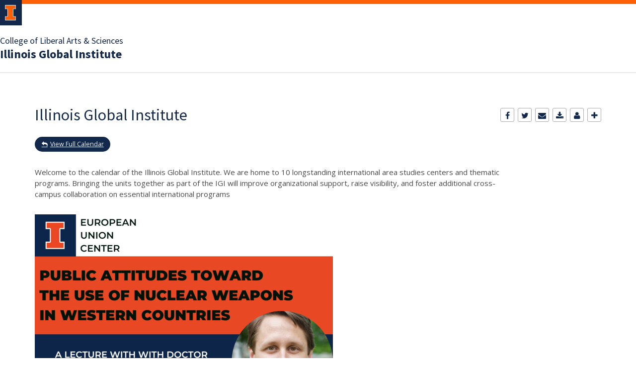

--- FILE ---
content_type: text/html;charset=UTF-8
request_url: https://calendars.illinois.edu/detail/6457?eventId=33450282
body_size: 45226
content:
<!DOCTYPE html><!DOCTYPE HTML>
<html lang="en-US">
   <head>
      <meta http-equiv="Content-Type" content="text/html; charset=UTF-8">
      <title>Illinois Global Institute</title>
      <meta content="width=device-width, initial-scale=1.0, minimum-scale=1.0" data-name="viewport" name="viewport"> <style type="text/css" rel="stylesheet" id="ws-style">

</style>
<script type="text/javascript">
			var appUiColor = '#E8E9EB';
            var navigationLinks = new Array();
            
			var elementColor = '';
			
				elementColor = '#13294B';
			</script><style type="text/css">
            
            #menu-items li a,
            .toggle-view button.selected,
            .toggle-view button.selected:hover,
            #timeframe-chooser:hover,
            #ws-calendar-container.summary-view h2,
            #ws-calendar-container.list-view h2,
            #ws-calendar-container.grid-view h2,
            #btn-search.selected,
            #btn-search.selected:hover,
            #btn-show-recurring.toggle-on,
            #btn-show-recurring.toggle-on:hover,
            #btn-show-recurring.toggle-off, 
            input.small-btn,
            #ws-calendar-container.detail-view .back-btn,
            #ws-calendar-container.grid-view .event-meta .date,
            #ws-sidebar .more-button,
            #ws-sidebar .sidebar-panel,
            #ws-sidebar .modal-menu h4,
            .standard-btn,
            .standard-btn.light
            {
            
	        		background-color: #13294B;
	        	            
    		}        
        	
    		.time-presets #time-options li a
    		{
	    		color: #13294B !important;
    		}
        	
    		
    		
            #ws-calendar-container.list-view .location:after,
            #ws-calendar-container.summary-view .location:after {
            /* use RGB value */
            color: rgb(232, 233, 235);
            }
            
            
            
                        
            #uofi #ws-pa #edu-il .blog-archive a:active .circle, #uofi #ws-pa #edu-il .blog-archive a:focus:hover .circle {
                background-color: #13294B;
            }    
            #uofi #ws-pa #edu-il #blog-wrapper
            {
                background-color: #FFFFFF
            }
            #ws-calendar-container #ws-calendar-content .entry.recurring-event .title a:before {
            background-color: #13294B !important;
            }
            #uofi #ws-pa #edu-il a
            {
                color: #13294B;
                
                text-decoration: none;
                border:0;
                margin:0;
                padding:0;
            }
            #uofi #ws-pa #edu-il a:hover
            {
            color: #4E5E78;
                
                text-decoration: underline;
                border:0;
                margin:0;
                padding:0;
            }
            #uofi #ws-pa #edu-il p,            
            #uofi #ws-pa #edu-il span,
            #uofi #ws-pa #edu-il dd,
            #uofi #ws-pa #edu-il td,
            #uofi #ws-pa #edu-il li 
            {
                color: #48484A;
                font-size: 15px;
                font-family: 'Open Sans', Helvetica, Arial, sans-serif;
            }
            
            

			#uofi #ws-pa #edu-il #blog-home-view .blog-post-entry,
			#uofi #ws-pa #edu-il #blog-results-view .blog-post-entry
			{
				background-color: ######;
     
        	}
            
            #uofi #ws-pa #edu-il #blog-home-view .blog-post-entry-1col,
            #uofi #ws-pa #edu-il #blog-results-view .blog-post-entry-1col 
            {
            	margin:0;
            	padding:0;
            
            }
            #uofi #ws-pa #edu-il #blog-home-view .blog-post-entry-2col, #blog-home-view .blog-post-entry-3col
            {        
  

            margin-right: 48px;
            margin-bottom: 0.5rem;
            }
            
            #uofi #ws-pa #edu-il .blog-post-category a, 
            #uofi #ws-pa #edu-il .blog-post-category a:hover,
            #uofi #ws-pa #edu-il .blog-post-tag a,
            #uofi #ws-pa #edu-il .blog-post-tag a:hover
            {
                text-decoration:none;
            }
            

                
             
            #uofi #ws-pa #edu-il .blog-profile .gadget-header 
            {
                display: ;
            }
            #uofi #ws-pa #edu-il .gadget 
            {
                margin:0 0 50px 0; 
            }
            #uofi #ws-pa #edu-il .blog-gadget
            {
                padding: 10px;
                background-color: transparent;
            }
            #uofi #ws-pa #edu-il h3.gadget-header
            {
                
                        border-bottom: 0px solid #D6D9DB;
                    
                color: #224A88;
                font-size: 16px;
                font-family: 'Open Sans', Helvetica, Arial, sans-serif;
                font-weight: 700;
                background-color: transparent;
                
                        padding: 0 0 10px 0;
                    
        		margin-bottom:8px;
        	
                text-transform: capitalize;
            }
            
            
            
            #uofi #ws-pa #edu-il #blog-navigation .blog-pagination-button 
            {
                text-transform: capitalize;
            }

            
                
           
 
                    

            #uofi #ws-pa #edu-il .gadget-header{
                margin: -10px -10px 10px;
            }

            
            
            #uofi #ws-pa #edu-il .blog-categories a, 
            #uofi #ws-pa #edu-il .blog-post-category a{
                border-width: 1px;
                border-style: solid;
                border-color:#224A88;
                color: #224A88;
                background-color: #FFFFFF;
                
                        text-transform:uppercase;
                    
            }
            #uofi #ws-pa #edu-il .blog-tags a{
                border-width: 1px;
                border-style: solid;
                background-color: #224A88;
                color: #FFFFFF;
                border-color: #FFFFFF;
                
                        text-transform:uppercase;
                    
            }
            #uofi #ws-pa #edu-il .blog-categories a:hover, 
            #uofi #ws-pa #edu-il .blog-post-category a:hover, 
            #uofi #ws-pa #edu-il .blog-categories a:focus:hover, 
            #uofi #ws-pa #edu-il .blog-categories a:active:hover,
            #uofi #ws-pa #edu-il #ws-content .blog-post-category a:active:hover, 
            #uofi #ws-pa #edu-il #ws-content .blog-post-category a:focus:hover
            {
                border-color: #13294B !important;
                background-color: #13294B !important;
                outline:none !important;
                color:#ffffff !important;
            }
            #uofi #ws-pa #edu-il .blog-tags a:hover, #uofi #ws-pa #edu-il .blog-tags a:focus:hover,
            #uofi #ws-pa #edu-il .blog-tags a:active:hover
            {
                color:#FFFFFF !important;
                background-color: #13294B !important;
                border-color: #13294B !important;
                outline:none !important;
                color:#ffffff !important;
                }
            .circle, .year span.circle {
                background-color: #13294B;
            }
    
            
            #uofi #ws-pa #edu-il #blog-article-view .blog-post-title{
                color: #48484A;
                font-family: 'Open Sans', Helvetica, Arial, sans-serif;
                font-size: 24px;
                font-weight: 400;
                line-height: 1.5;
            }
        
            

            
            #uofi #ws-pa #edu-il .blog-closing-section a:hover, #uofi #ws-pa #edu-il .blog-closing-section a:focus:hover,
            #uofi #ws-pa #edu-il .blog-closing-section a:active:hover
            
            {
                color: #000000 !important; 
                
                text-decoration: none !important; 
                background-color: transparent !important;
                outline:none !important;
            }
            
            
            #uofi #ws-pa #edu-il #blog-level-menu li.nav-menu:focus, 
            #uofi #ws-pa #edu-il #blog-level-menu li.nav-menu.active, 
            #uofi #ws-pa #edu-il #blog-level-menu li.nav-menu.active:hover, 
            #uofi #ws-pa #edu-il #blog-level-menu li.nav-menu.active:focus, 
            #uofi #ws-pa #edu-il #blog-level-menu li.nav-menu.active:focus:hover,
            #uofi #ws-pa #edu-il #blog-level-menu li ul,
            #uofi #ws-pa #edu-il .mobile-nav ul {
                background-color: #E8E9EB;
            }
            #uofi #ws-pa #edu-il #blog-level-menu li.nav-menu.active > .arrow-up,
            #uofi #ws-pa #edu-il .mobile-nav .arrow-up {
                border-bottom: 10px solid #E8E9EB;
            }
            #uofi #ws-pa #edu-il #search-bar.close-search input[type="text"], 
            #uofi #ws-pa #edu-il #search-bar.close-search input[type="text"]:focus, 
            #uofi #ws-pa #edu-il #search-bar.open-search input[type="text"], 
            #uofi #ws-pa #edu-il #search-bar.open-search input[type="text"]:focus {
                border: 1px solid #E8E9EB;
            }
            #uofi #ws-pa #edu-il #search-bar.open-search button:before {
                color: #E8E9EB;
            }
            
            #jrw{
            
            }
            
            
            #uofi #ws-pa #edu-il .paging-menu-top a, 
            #uofi #ws-pa #edu-il .search-results-menu
            {
                background-color: #E8E9EB;
            }
            #uofi #ws-pa #edu-il .paging-menu-bottom, #uofi #ws-pa #edu-il .paging-menu-top
            {
                border-color: #E8E9EB;
            }
            #uofi #ws-pa #edu-il .blog-post-comment-text i,
            #uofi #ws-pa #edu-il .paging-menu-top a:hover, 
            #uofi #ws-pa #edu-il .paging-menu-top a:focus:hover, 
            #uofi #ws-pa #edu-il .paging-menu-top a:active:hover
            
            {
                color: #E8E9EB !important;
            }      
            

        	#uofi #ws-pa #edu-il .blog-post-meta, 
            #uofi #ws-pa #edu-il .blog-post-footer, 
            #uofi #ws-pa #edu-il .blog-closing-section, 
            #uofi #ws-pa #edu-il .blog-post-comments-section .reply-post
            {
                
                text-transform: uppercase;
            }        

            
            #uofi #ws-pa #edu-il .paging-menu-top {
                margin-top:  -20px;
                margin-left: -20px;
                padding-left: 40px;
            }
             
                
            
            #uofi #ws-pa #edu-il #blog-title a,
            #uofi #ws-pa #edu-il #blog-title a:hover
            {
                color: #13294B;
                text-decoration:none;
            }
            #uofi #ws-pa #edu-il div.title
            {
                font-family: 'Source Sans Pro', Arial, sans-serif;
                font-weight: 400;
                color: #13294B;
                font-size:32px;
            }
            #uofi #ws-pa #edu-il .blog-description {
            color: #13294B;
            }
            #uofi #ws-pa #edu-il #blog-wrapper
            {
                padding-left: 0px;
                padding-right: 0px;
                padding-top: 0px;
                padding-bottom: 0px;            
            }
            #ws-pa #edu-il #blog-header
            {
                background-color: transparent;
                padding: 30px 0;
                
            }
            
            #uofi #ws-pa #edu-il #blog-level-menu a, #uofi #ws-pa #edu-il #search-bar button, #uofi #ws-pa #edu-il #blog-level-menu li
            {
                color: #48484A;
                
                text-transform: uppercase;
            }
            #uofi #ws-pa #edu-il #blog-level-menu a:hover, 
            #uofi #ws-pa #edu-il #blog-level-menu a:focus:hover, 
            #uofi #ws-pa #edu-il #blog-level-menu a:active:hover,
            #uofi #ws-pa #edu-il #search-bar button:hover, 
            #uofi #ws-pa #edu-il #search-bar button:focus:hover, 
            #uofi #ws-pa #edu-il #search-bar button:active:hover
            {
                color: #767676 !important;  
                
                text-decoration:none !important;
                background: transparent !important;
                outline:none !important;
            }        
            #uofi #ws-pa #edu-il .blog-post-comments-section
            {
                padding: 0px;
            }    
                
                    .blog-post-comment-wrapper
                    {
                        padding:10px 0 0;
                        border-color: #D6D9DB;
                        border-width: 1px 0 0;
                        border-style: solid;
                    }
                

            
            
            
            body.design-1-scroll #uofi #ws-pa #edu-il .blog-post-entry:hover .scroll-container + .share-bar, 
            body.design-1-scroll #uofi #ws-pa #edu-il .share-bar:hover 
            {
                bottom: 20px;
                left: 20px;
                right: 20px;
                background-color:  #13294B;
            }
    
            html.touch #uofi #ws-pa #edu-il .blog-post-entry:hover .scroll-container + .share-bar, 
            html.touch #uofi #ws-pa #edu-il .share-bar 
            {
                background-color:  #13294B !important;
            }
            
            #uofi #ws-pa #edu-il #blog-home-view .blog-post-title,
            #uofi #ws-pa #edu-il #blog-results-view .blog-post-title
            {
                font-family: 'Open Sans', Helvetica, Arial, sans-serif;
                font-weight: 400;
                font-size:24px;
        		line-height: 1.5;
            }
            #uofi #ws-pa #edu-il #blog-home-view .blog-post-title a,
            #uofi #ws-pa #edu-il #blog-results-view .blog-post-title a
            {
                color: #1D4B90;
                
                        text-decoration: none;
                    
            }
            #uofi #ws-pa #edu-il #blog-home-view .blog-post-title a:hover,
            #uofi #ws-pa #edu-il #blog-results-view .blog-post-title a:hover
            {
                color: #13294B;
                
                        text-decoration: underline;
                    
            }
            #uofi #ws-pa #edu-il .comments-closed 
            {
                background-color: #E8E9EB;
            }
            
        	
        	/* Directory Profile Wizard Skin Styles */
        	
        	#wizard .profile-wrapper {
	        	box-sizing: border-box;
    	    	width: 95%; 
        		margin: 0 auto;
        		padding: 2rem 0;
        	}
        	
        	#wizard .profile-wrapper *, 
        	#wizard .profile-wrapper::before, 
        	#wizard .profile-wrapper::after {
	        	box-sizing: inherit;
        	}
        	
        	#wizard .profile-wrapper .profile-photo {
	        	width: 40%;       
    	    	min-width: 300px;
        		float: left;
        		margin-top: 11px;          
        	}
        	
        	#wizard .profile-wrapper .profile {
	        	width: 60%;
    	    	float: left;
        		line-height: 1.5;
        	}
        	
        	/* Hide H1, "address" H3 */
        	#wizard .profile-wrapper .profile > h3 {
	        	position: absolute;
	        	overflow: hidden;
	        	clip: rect(0 0 0 0);
	        	height: 1px;
	        	width: 1px;
	        	margin: -1px;
	        	padding: 0;
	        	border: 0;
        	}
        	
        	#wizard .profile-wrapper .profile .role {
	        	margin-bottom: 1rem;
        	}
        	
        	#wizard .profile-wrapper .profile .categories h3 {
    	    	margin-top: 1.5em;
        		margin-bottom: 0.25em;
        	}
        	
        	#wizard .profile-wrapper .profile .categories p {
        		margin-bottom: 1.5rem;
        	}
        	
        	#wizard .profile-wrapper .profile .categories ul,
        	#wizard .profile-wrapper .profile .categories ol {
	        	display: block;
    	    	list-style-type: disc;
        		margin-top: 0;
        		margin-bottom: 1em;
	        	margin-left: 0;
    	    	margin-right: 0;
        		padding-left: 1rem;
        	}
        	
        	#wizard .profile-wrapper .profile .categories ol {
	        	list-style-type: decimal;
        	}
        	
        	#wizard .profile-wrapper .profile-photo img {
	        	max-width: 100%;
    	    	margin-bottom: 3rem;
        		margin-left: 10px;
        		box-shadow: 0 0 0 10px #F4F4F2, 0 0 0 11px #E0E0E0;
        	}
        	
        	#wizard .profile-wrapper .container::after {
	        	content: "";
    	    	clear: both;
        		display: table;
        	}
        	#wizard .profile-wrapper .profile-details .address {
        		margin-bottom: 1rem;
        	}
        	
        	@media only screen and (max-width: 960px) {
	        	#wizard .profile-wrapper .profile {
		        	width: 100%;
        		}           
        	}
        	
        	@media only screen and (max-width: 520px) {
	        	#wizard .profile-wrapper .profile-photo img {
	        		width: 200px;
	        		height: auto;
	        	}
        	}
        	
        	#wizard .profile-wrapper .breadcrumbs {
	        	margin: 0 0 1rem 0;
    	    	padding-bottom: 2rem;
        	}
        	
        	#wizard .profile-wrapper .breadcrumbs ul {
        		list-style-type: none;
        	}
        	
        	#wizard .profile-wrapper .breadcrumbs li {
	        	float: left; 
    	    	margin-bottom: 0;
        		font-size: 0.75rem;
        		cursor: default;
	        	text-transform: uppercase;
        	}
        	
   	    	#wizard .profile-wrapper .breadcrumbs li:not(:last-child)::after {
        		position: relative;
        		margin: 0 0.75rem;
	        	opacity: 1;
    	    	content: "/";
        		color: #cacaca;
        	}
        	
        	#wizard .directory-widget-heading {
	        	width: 95%;
    	    	margin: 2rem auto 0 auto;
        	}
        	
        	@media only screen and (max-width: 520px) {
	        	#wizard .directory-widget-heading {
    	    		font-size:  24px;
        		}
        	}
        	
        	#wizard .profile-wrapper .function-icons {
	        	margin: 1rem 0 2rem 0;
    	    	text-align: right;
        	}
        	
        	@media only screen and (max-width: 960px) {
	        	#wizard .profile-wrapper .function-icons {
    	    		margin-bottom: 1rem;
        			text-align: left;
        		}           
        	}
        	
        	#wizard .profile-wrapper .function-icons .fa {
	        	font-size: 22px;
        	}
        	
        	#wizard .profile-wrapper .function-icons a:last-of-type {
    	    	display: none;
        	}
        	#wizard .profile-wrapper .profile-editors {
	        	margin-top: -1rem;
    	    	margin-bottom: 1rem;
        		padding: 1.5rem;
        		background-color: #f8f8f8;
	        	border: 1px solid #e0e0e0;
    	    	border-radius: 5px;
        	}
        	
        	#wizard .profile-wrapper .profile-editors h2 {
        		margin-bottom: 0.5rem;
        		line-height: 1.5;
        	}
        	
        	@media only screen and (max-width: 960px) {
	        	#wizard .profile-wrapper .profile-editors {
    		    	margin-top: 0;
        		}           
        	}
        	#wizard .profile-wrapper .sm-employee {
	        	margin: 1rem 0;
        	}
        	
        	#wizard .profile-wrapper .sm-item {
    	    	display: inline-block;
        		line-height: 1.7;
        	}
        	
        	#wizard .profile-wrapper .sm-item [class*="fa-"] {
        		font-size: 2rem;
	        	text-align: left;
    	    }
        	
        </style> 
      <link href="https://files.skins.webservices.illinois.edu/favicon-illinois.ico" rel="shortcut icon" type="image/x-icon">
      <style>
			@import url('https://fonts.googleapis.com/css?family=Lato');
			@import url('https://fonts.googleapis.com/css2?family=Montserrat:wght@400;700');
			@import url('https://fonts.googleapis.com/css?family=Roboto');
			@import url('https://fonts.googleapis.com/css2?family=Source+Sans+Pro');</style>
      <style>
			@font-face {
				font-family: 'Montserrat';
				font-style: normal;
				font-weight: 400;
			}
			@font-face {
				font-family: 'Lato';
				font-style: normal;
				font-weight: 400;
			}
			@font-face {
				font-family: 'Roboto';
				font-style: normal;
				font-weight: 400;
			}
			@font-face {
				font-family: 'Source+Sans+Pro';
				font-style: normal;
				font-weight: 400;
			}</style><script type="text/javascript">var isWizard = true;</script><link href="https://shared.webservices.illinois.edu/webservices/styles/skins/illinois/application.css?rn=0310T160558" property="stylesheet" rel="stylesheet" type="text/css">
      <link rel="stylesheet" href="https://shared.webservices.illinois.edu/webservices/js/toolkit/il-header.css?rn=123"><script type="module" async src="https://shared.webservices.illinois.edu/webservices/js/toolkit/il-header.js"></script><link rel="stylesheet" href="https://shared.webservices.illinois.edu/webservices/js/toolkit/il-footer.css">
      <link rel="stylesheet" href="https://shared.webservices.illinois.edu/webservices/js/toolkit/ws-toolkit.css">
   </head>
   <body id="wizard">
      <div id="container" class="container"><script>
						var illinoisWizardSkin = true;
						document.write("<il-header>");  
					</script><a slot="primary-unit" href="https://las.illinois.edu/">College of Liberal Arts &amp; Sciences</a><a slot="site-name" href="https://igi.illinois.edu" target="_blank">Illinois Global Institute</a><nav slot="links" aria-label="Top Navigation" id="top-navigation" style="display:none;"></nav>
         <iframe src="/ga_calendars/6457/33450282.html" style="height:1px;position:absolute;top:-40000px;left:-40000px;"></iframe><style type="text/css">
			@media (max-width : 800px) {
				#ws-calendar-container.list-view #ws-calendar-content .event-entries .entry {
					padding-bottom: 16px;
				}
				h1#mc {
					width: 100%;
				}
			}</style><script>
            var element = document.createElement("link");
            element.type = "text/css";
            element.id = "ws-link";
            element.rel = "stylesheet";
            element.href = "https://shared.webservices.illinois.edu/webservices/styles/app/calendar/public-form-styles.css";
            document.getElementsByTagName("head")[0].appendChild(element);
            //
            element = document.createElement("link");
            element.id = "ws-link";
            element.type = "text/css";
            element.rel = "stylesheet";
            element.href = "https://shared.webservices.illinois.edu/webservices/styles/app/calendar/public-toggle-views.css";
            document.getElementsByTagName("head")[0].appendChild(element);
            //
            element = document.createElement("link");
            element.id = "ws-link";
            element.type = "text/css";
            element.rel = "stylesheet";
            element.href = "https://shared.webservices.illinois.edu/webservices/styles/app/blog/styles-css-reset.css";
            document.getElementsByTagName("head")[0].appendChild(element);
            //
        </script><script async src="https://www.googletagmanager.com/gtag/js?id=G-V4JMH9ENJV"></script><script>
				window.dataLayer = window.dataLayer || [];
				function gtag(){dataLayer.push(arguments);}
				gtag('js', new Date());
				gtag('config', 'G-V4JMH9ENJV');
			</script><link href="https://fonts.googleapis.com/css?family=Open+Sans:400,300,600,700" rel="stylesheet" type="text/css"><link href="https://maxcdn.bootstrapcdn.com/font-awesome/4.2.0/css/font-awesome.min.css" rel="stylesheet"><script src="https://shared.webservices.illinois.edu/webservices/js/jquery/3.1.1/min.js" type="text/javascript"></script><script src="https://shared.webservices.illinois.edu/webservices/js/jquery.datepick.js" type="text/javascript"></script><script src="https://shared.webservices.illinois.edu/webservices/js/jquery/1.12.1/jquery-ui.js" type="text/javascript"></script><script type="text/javascript">
                    var logoutUrl = '';
                
            var contactUrl = '/calendar/userRole/6457';
            var homeUrl = '/calendar/month/6457';
            document.title = document.title + ': Public Attitudes Toward the Use of Nuclear Weapons in Western Countries';
        </script><meta content="article" property="og:type"><meta content="https://calendars.illinois.edu/detail/6457/33450282" property="og:url"><meta content="Public Attitudes Toward the Use of Nuclear Weapons in Western Countries" property="og:title"><meta content="" property="og:description"><meta content="1169/33450282/large.png?rn=1105T103527" property="og:image"><meta content="summary_large_image" name="twitter:card"><meta content="Public Attitudes Toward the Use of Nuclear Weapons in Western Countries" property="twitter:title"><meta content="" property="twitter:description"><script>
        var el = document.createElement("link");
        
        function getMediaWidth(){
        if (typeof( document.getElementById('container')) != 'undefined' &&  document.getElementById('container') != null)
        {
        return document.getElementById('container').clientWidth;
        }
        else
        {
        return document.getElementsByTagName("body")[0].clientWidth;
        }
        }
        
        var el = document.createElement("link");
        function setWidthCSS() {
        var mediaWidth = getMediaWidth();
        
        // Detect div> container width and provide responsive styles via separate sheets
        // Sidebar adds 250px... (1000-mark + 250)
        if (mediaWidth > 1250) {
        el.type = "text/css";
        el.rel = "stylesheet";
        el.href = "https://shared.webservices.illinois.edu/webservices/styles/app/calendar/width-1250.css";
        document.getElementsByTagName("head")[0].appendChild(el);
        }
        // Sidebar adds 250px... (880-mark + 250)
        if (mediaWidth < 1130) {
        el.type = "text/css";
        el.rel = "stylesheet";
        el.href = "https://shared.webservices.illinois.edu/webservices/styles/app/calendar/width-1130.css";
        document.getElementsByTagName("head")[0].appendChild(el);
        }
        // This one also includes 750-mark + 250
        if (mediaWidth < 1000) {
        el.type = "text/css";
        el.rel = "stylesheet";
        el.href = "https://shared.webservices.illinois.edu/webservices/styles/app/calendar/width-1000.css";
        document.getElementsByTagName("head")[0].appendChild(el);
        }
        // Sidebar adds 250px... (650-mark + 250)
        if (mediaWidth < 900) {
        el.type = "text/css";
        el.rel = "stylesheet";
        el.href = "https://shared.webservices.illinois.edu/webservices/styles/app/calendar/width-900.css";
        document.getElementsByTagName("head")[0].appendChild(el);
        }
        if (mediaWidth < 880) {
        el.type = "text/css";
        el.rel = "stylesheet";
        el.href = "https://shared.webservices.illinois.edu/webservices/styles/app/calendar/width-880.css";
        document.getElementsByTagName("head")[0].appendChild(el);
        }
        
        // Sidebar adds 250px... (550-mark + 250)
        if (mediaWidth < 800) {
        el.type = "text/css";
        el.rel = "stylesheet";
        el.href = "https://shared.webservices.illinois.edu/webservices/styles/app/calendar/width-800.css";
        document.getElementsByTagName("head")[0].appendChild(el);
        }
        if (mediaWidth < 750) {
        el.type = "text/css";
        el.rel = "stylesheet";
        el.href = "https://shared.webservices.illinois.edu/webservices/styles/app/calendar/width-750.css";
        document.getElementsByTagName("head")[0].appendChild(el);
        }
        if (mediaWidth < 650) {
        el.type = "text/css";
        el.rel = "stylesheet";
        el.href = "https://shared.webservices.illinois.edu/webservices/styles/app/calendar/width-650.css";
        document.getElementsByTagName("head")[0].appendChild(el);
        }
        if (mediaWidth < 550) {
        el.type = "text/css";
        el.rel = "stylesheet";
        el.href = "https://shared.webservices.illinois.edu/webservices/styles/app/calendar/width-550.css";
        document.getElementsByTagName("head")[0].appendChild(el);
        }
        }
        </script><script>
				document.write("</div>"); 
				document.write("</div>");
			</script><div id="content_legacy" style="min-height:20vh;">
   <div aria-labelledby="mc" id="app" role="main">
      <h1 id="mc">Illinois Global Institute</h1>
      <div id="dskCont">
         <div id="contDiv">
            <form>
               <div class="detail-view" id="ws-calendar-container">
                  <div id="calendar-actions">
                     <ul id="menu-items">
                        <li class="calendar-share-facebook"><a href="https://www.facebook.com/sharer/sharer.php?u=https://calendars.illinois.edu/detail/6457/33450282?rn=1105T103527" target="_blank" title="Facebook"><span>Share on Facebook</span></a></li>
                        <li class="calendar-share-twitter"><a href="https://twitter.com/share?url=https://calendars.illinois.edu/detail/6457/33450282" target="_blank" title="Twitter"><span>Tweet</span></a></li>
                        <li class="calendar-share-email"><script>
                        var urlTemp = 'https://calendars.illinois.edu/detail/6457/33450282'
                    </script><a href="mailto:?subject=Public Attitudes Toward the Use of Nuclear Weapons in Western Countries&amp;body=Article: https://calendars.illinois.edu/detail/6457/33450282" rel="external" title="Email"><span>Email</span></a></li>
                        <li id="ws-download"><a href="javascript:window.open('https://calendars.illinois.edu/export/6457/33450282','','scrollbars=0,width=802,height=668');" title="add to calendar"><span>add to calendar</span></a></li>
                        <li id="ws-contact"><a href="javascript:window.open('https://calendars.illinois.edu/userRole/1169','','scrollbars=1,width=802,height=668')" title="contact"><span>contact</span></a></li>
                        <li id="ws-add"><a href="javascript:window.open('https://calendars.illinois.edu/calendarsAddEvent/6457','','scrollbars=1,width=802,height=668');" style="cursor:pointer" title="Add Event"><span>add an event</span></a></li>
                     </ul>
                  </div><a class="back-btn" href="/list/6457" id="backButton">View Full Calendar</a><script>
            if (document.referrer.indexOf('.edu/calendar/') > 0) {
                document.getElementById('backButton').href=document.referrer;
            }
        </script><div id="cal-intro"><p>Welcome to the calendar of the Illinois Global Institute. We are home to 10 longstanding international area studies centers and thematic programs. Bringing the units together as part of the IGI will improve organizational support, raise visibility, and foster additional cross-campus collaboration on essential international programs</p></div>
                  <div class="main-content-container">
                     <div class="container-limit">
                        <section class="detail-content"><img id="image-detail-1" src="https://files.calendars.illinois.edu/eventImage/1169/33450282/large.png?rn=1105T103527" alt=""><h2 id="ws-title">Public Attitudes Toward the Use of Nuclear Weapons in Western Countries</h2>
                           <dl>
                              <dt>Event Type</dt>
                              <dd><a href="/search/6457?searchEventType=Lecture">Lecture</a></dd>
                              <dt>Sponsor</dt>
                              <dd>European Union Center; Program in Arms Control &amp; Domestic &amp; International Security</dd>
                              <dt>Location</dt>
                              <dd>Coble Hall 306</dd>
                              <dt>Date </dt>
                              <dd>Feb 9, 2023 &nbsp; 4:00 pm &nbsp; </dd>
                              <dt>Speaker</dt>
                              <dd>Dr. Benjamin Valentino</dd>
                              <div class="ws-cal-clear"></div>
                              <dt>E-Mail </dt>
                              <dd><a href="mailto:eucenter@illinois.edu">eucenter@illinois.edu</a></dd>
                              <div class="ws-cal-clear"></div>
                              <dt>Views</dt>
                              <dd>205</dd>
                              <dt>Originating Calendar</dt>
                              <dd><a href="/list/1169">European Union Center Events</a></dd>
                              <dd class="ws-description"><p>About the speaker: <strong>Benjamin Valentino&nbsp;</strong>is a Professor of Government at Dartmouth College and Chair of the Department of Government. His research interests include the causes and consequences of violent conflict and American foreign and security policies. At Dartmouth he teaches courses on international relations, international security, American foreign policy, the causes and prevention of genocide and serves as co-director the Government Department Honors Program. He is also the faculty coordinator for the War and Peace Studies Program at Dartmouth’s Dickey Center for International Understanding. Professor Valentino’s book, "Final Solutions: Mass Killing and Genocide in the 20th Century," received the Edgar S. Furniss Book Award for making an exceptional contribution to the study of national and international security. His work has appeared in outlets such as The New York Times, The Wall Street Journal, Foreign Affairs, The American Political Science Review, Security Studies, International Organization, Public Opinion Quarterly, World Politics and The Journal of Politics. He is currently working on several research projects focusing on public opinion on the use of force and developing early warning models of large-scale violence against civilians.</p><p>This event is co-sponsored by the Program in Arms Control &amp; Domestic &amp; International Security.</p></dd>
                           </dl><img id="image-detail-2" src="https://files.calendars.illinois.edu/eventImage/1169/33450282/large.png?rn=1105T103527" style="display:none;" alt=""></section>
                     </div>
                  </div>
               </div>
               <meta content="initial-scale=1.0" name="viewport"><script type="text/javascript">
            var contentMinWidthToMobile=480;
            var mobileMaxWidthToDesktop=480;
            var mode='firstTime';
            var deviceSize = screen.width;
            
            function jsUpdateSize()
            {
            var isResponsive;
            if (typeof(added_by_webtools_is_responsive) != 'undefined' && added_by_webtools_is_responsive != null)
            {
            isResponsive = true;
            }
            else
            {
            isResponsive = false;
            }
            deviceSize = document.body.offsetWidth;
            var contDiv= document.getElementById("contDiv");
            var contentWidth = contDiv.clientWidth;
            if(mode==='firstTime')
            {
            if((deviceSize < contentMinWidthToMobile+1) || (contentWidth < (contentMinWidthToMobile+1)))
            {
            mode='mobile';
            //
            var desktopWrapper = document.getElementById("desktop-wrapper");
            var mobileWrapper = document.getElementById("mobile-wrapper");
            var mobileContent = document.getElementById("mobile-content");
            if(isResponsive == false)
            {
            if (typeof(desktopWrapper) != 'undefined' && desktopWrapper != null)
            {
            disableTags(true);
            mobileContent.appendChild(contDiv);
            desktopWrapper.style.display="none";
            mobileWrapper.style.display="block";
            }
            }
            }
            else
            {
            mode='desktop';
            disableTags(false);
            }
            }
            else if((deviceSize < contentMinWidthToMobile+1) || (contentWidth < (contentMinWidthToMobile+1) && mode!=="mobile"))
            //else if((deviceSize < contentMinWidthToMobile+1))
            {
            mode='mobile';
            //
            var dskCont = document.getElementById("dskCont");
            var mobileContent = document.getElementById("mobile-content");
            var mobileWrapper = document.getElementById("mobile-wrapper");
            var desktopWrapper = document.getElementById("desktop-wrapper");
            
            if(isResponsive == false)
            {
            if (typeof(desktopWrapper) != 'undefined' && desktopWrapper != null)
            {
            disableTags(true);
            mobileContent.appendChild(contDiv);
            desktopWrapper.style.display="none";
            mobileWrapper.style.display="block";
            mobileMaxWidthToDesktop=window.innerWidth;
            }
            }
            }
            else if(contentWidth > mobileMaxWidthToDesktop && mode!=="desktop")
            {
            mode='desktop';
            if (typeof(document.getElementById('nav-menu')) != 'undefined' && document.getElementById('nav-menu') != null)
            {
            document.getElementById('nav-menu').style.backgroundColor='';
            }                    
            //
            disableTags(false);
            //
            var desktopWrapper = document.getElementById("desktop-wrapper");
            var dskCont = document.getElementById("dskCont");
            var mobileWrapper = document.getElementById("mobile-wrapper");
            if(isResponsive == false)
            {
            if (typeof(desktopWrapper) != 'undefined' && desktopWrapper != null)
            {
            dskCont.appendChild(contDiv);
            desktopWrapper.style.display="block";
            mobileWrapper.style.display="none";
            }
            }
            }
            setWidthCSS();
            }
            
            function disableTags(value)
            {
            
            var styles = document.head.getElementsByTagName("style");
            var links = document.head.getElementsByTagName("link");
            for (i = 0; i < styles.length; i++) {
            if(styles[i].id != 'ws-style')
            {
            styles[i].disabled = value;
            }
            }
            for (i = 0; i < links.length; i++) {
            if(links[i].id != 'ws-link')
            {
            links[i].disabled = value;
            }
            }
            }
            
            var responsive;
            function setResponsiveState()
            {
            if (typeof(added_by_webtools_is_responsive) != 'undefined' && added_by_webtools_is_responsive != null)
            {
            responsive = true;
            }
            else
            {
            var responsive = false;
            var wrapperDiv = document.createElement("div");
            wrapperDiv.id = "desktop-wrapper";
            while (document.body.firstChild)
            {
            wrapperDiv.appendChild(document.body.firstChild);
            }
            var mobileWrapper = document.createElement("div");
            mobileWrapper.id = "mobile-wrapper";
            var mobileContent = document.createElement("div");
            mobileContent.id = "mobile-content";
            document.body.appendChild(wrapperDiv);
            document.body.appendChild(mobileWrapper);
            mobileWrapper.appendChild(mobileContent);
            }
            }
            
            function onStartUp()
            {   
            //setResponsiveState();
            //jsUpdateSize();
            }
            
            //window.onresize = jsUpdateSize;
            var currentUrl = "" + window.location;
            if(currentUrl.indexOf('scale=true') == -1)
            {
            window.onload = onStartUp;
            }  
        </script><a class="place-off-screen" href="1105T103527">link for robots only</a></form>
         </div>
      </div>
   </div>
</div><script src="https://shared.webservices.illinois.edu/webservices/js/ariaRoles.js" type="text/javascript"></script> 
         <script>
						var loc = window.location.href;
						if(loc.indexOf("skins" > -1))
						{
							document.write("</il-header>");  
						}
					</script><il-footer>
            <nav slot="social" aria-label="Social media">
               <ul>
                  <li><a data-service="facebook" href="https://www.facebook.com/IllinoisGlobalInstitute/" target="_blank" title="Facebook"></a></li>
                  <li><a data-service="linkedin" href="https://www.linkedin.com/company/illinois-global-institute/" target="_blank" title="LinkedIn"></a></li>
                  <li><a data-service="x" href="https://twitter.com/IGIAtIllinois" target="_blank" title="Twitter"></a></li>
               </ul>
            </nav>
            <address slot="address"><p style="text-align: left;"><strong><a href="https://igi.illinois.edu">Illinois Global Institute</a></strong></p><p style="text-align: left;"><a href="https://las.illinois.edu">College of Liberal Arts &amp; Sciences</a></p><p style="text-align: left;">104 Coble Hall</p><p style="text-align: left;">801 S. Wright St., Champaign, IL 61820</p><p style="text-align: center;"><br></p><p>Phone: <a href="tel:12172441146">(217) 244-1146</a></p><p>E-mail: <a href="mailto:igi-info@illinois.edu?subject=From%20website%3A%20">igi-info@illinois.edu</a></p></address>
            <nav class="il-footer-links" slot="links">
               <h2 class="il-invisible">Additional links</h2>
               <ul>
                  <li><a href="https://illinois.edu/resources/website/copyright.html">Copyright</a></li>
                  <li><a href="https://www.vpaa.uillinois.edu/resources/web_privacy">Privacy Policy</a></li>
               </ul>
            </nav>
         </il-footer>
      </div><script>
                    var head = document.getElementsByTagName('head')[0];
                    var js = document.createElement("script");
                    
                    js.type = "module";
                    /* js.src = "https://shared.webservices.illinois.edu/webservices/js/toolkit/il-footer.js";*/
                    js.src = "https://shared.webservices.illinois.edu/webservices/js/toolkit/ws-il-footer.js";
                    
                    if (typeof(is_form) != 'undefined' && is_form != null)
                    {
                        js.src = "https://shared.webservices.illinois.edu/webservices/js/toolkit/ws-il-footer.js";
                    }
                    else
                    {
                        if (typeof(displayFoooterLinks) != 'undefined' && displayFoooterLinks != null)
                        {
                            if (displayFoooterLinks == 'false') 
                            {
                                js.src = "https://shared.webservices.illinois.edu/webservices/js/toolkit/ws-il-footer.js";
                            }
                        }
                    }
                    head.appendChild(js);
                </script><script type="text/javascript">
		var currentUrl = "" + window.location;
		if (currentUrl.indexOf('scale=true') > -1) {
			var containerElement = document.querySelector("#container");
			if (currentUrl.indexOf('headerimage=true') > -1) {
				var maxWidth = '800px';
			} else {
				var maxWidth = window.getComputedStyle(containerElement, null).getPropertyValue("max-width");
			}
			var borderLeftWidth = window.getComputedStyle(containerElement, null).getPropertyValue("border-left-width");
			var borderRightWidth = window.getComputedStyle(containerElement, null).getPropertyValue("border-right-width");
			var maxWidthNumeric = Number(maxWidth.split('px')[0]);
			var borderLeftWidthNumeric = Number(borderLeftWidth.split('px')[0]);
			var borderRightWidthNumeric = Number(borderRightWidth.split('px')[0]);
			var totalCalculatedWidth = maxWidthNumeric + borderLeftWidthNumeric + borderRightWidthNumeric;
			var containerAdjustedWidth = totalCalculatedWidth
			var iframeWidth = Number(450);
			var zoomFactor = Number(iframeWidth / totalCalculatedWidth);
			var htmlElement = document.querySelector("html");
			htmlElement.style.overflow = 'hidden';
			document.getElementById('container').style.width = maxWidth;
			if (currentUrl.indexOf('headerimage=true') > -1) {
				document.getElementById('container').style.maxWidth = 'none';
			}
			document.getElementsByTagName('body')[0].style.transform = 'scale(' + zoomFactor + ')';
			document.getElementsByTagName('body')[0].style.transformOrigin = 'left top 0';
		}
		//
		if (currentUrl.indexOf('skins.') > -1)
		{
    		var header = document.getElementById('header');
    		if (header === undefined || header === null) {
            }
            else
            {
                header.style.marginBottom = '96px';
            }
        }
		</script></body>
</html>


--- FILE ---
content_type: text/css
request_url: https://shared.webservices.illinois.edu/webservices/js/toolkit/ws-toolkit.css
body_size: 1496
content:
/* Web Services toolkit additions*/

il-footer nav[slot=social] a[data-service=flickr], il-footer nav[slot=social] a[data-service=spotify], il-footer nav[slot=social] a[data-service=threads], il-footer nav[slot=social] a[data-service=yelp] {
    display: block
}
il-footer nav[slot=social] a[data-service=flickr] {
    --il-footer-social-icon: url(https://test-shared.webservices.illinois.edu/webservices/js/toolkit/icons/solid/blue/flickr.svg);
    --il-footer-social-icon-hover: url(https://test-shared.webservices.illinois.edu/webservices/js/toolkit/icons/solid/orange/flickr.svg)
}
il-footer nav[slot=social] a[data-service=spotify] {
    --il-footer-social-icon: url(https://test-shared.webservices.illinois.edu/webservices/js/toolkit/icons/solid/blue/spotify.svg);
    --il-footer-social-icon-hover: url(https://test-shared.webservices.illinois.edu/webservices/js/toolkit/icons/solid/orange/spotify.svg)
}
il-footer nav[slot=social] a[data-service=threads] {
    --il-footer-social-icon: url(https://test-shared.webservices.illinois.edu/webservices/js/toolkit/icons/solid/blue/threads.svg);
    --il-footer-social-icon-hover: url(https://test-shared.webservices.illinois.edu/webservices/js/toolkit/icons/solid/orange/threads.svg)
}
il-footer nav[slot=social] a[data-service=yelp] {
    --il-footer-social-icon: url(https://test-shared.webservices.illinois.edu/webservices/js/toolkit/icons/solid/blue/yelp.svg);
    --il-footer-social-icon-hover: url(https://test-shared.webservices.illinois.edu/webservices/js/toolkit/icons/solid/orange/yelp.svg)
}


il-footer address p:first-child{
    font-weight: 700;
}

--- FILE ---
content_type: text/css
request_url: https://shared.webservices.illinois.edu/webservices/styles/app/calendar/public-form-styles.css
body_size: 21976
content:
#ws-calendar-container * {
    box-sizing: border-box;
}

@media (max-width: 800px) {
	h1#mc {
    	width: calc(100% - 170px);
	}	
}
#ws-calendar-container:after {
    clear: both;
    display: table;
    content: '';
}


/* ==================================
Search FIeld
=================================== */

.search-button {
    float: left;
    font-size: 0.75em;
    width: 25%;
    margin-left: 2%;
}

.search-bar {
    width: 73%;
    padding-left: 20px;
    margin-top: 21px;
    /*    float: left;
*/
}

#search-controls:after {
    content: '';
    clear: both;
    display: table;
}

#search-controls {
    margin-bottom: 30px;
}

.search-field {
    float: left;
    width: 73%;
}

#search-options {
    display: -webkit-box;
    /* OLD - iOS 6-, Safari 3.1-6, BB7 */
    display: -ms-flexbox;
    /* TWEENER - IE 10 */
    display: -webkit-flex;
    /* NEW - Safari 6.1+. iOS 7.1+, BB10 */
    display: flex;
    /* NEW, Spec - Firefox, Chrome, Opera */
    flex-wrap: wrap;
    justify-content: space-between;
}

.search-field .user-entry {
    border-radius: 3px;
}

.search-field input {
    width: 100%;
}

#search-list-screen {
    min-width: 76px;
}

input.small-btn {
 /*   background-color: #777; */
    border: 0 solid #d9dde1;
    border-radius: 5px;
    box-sizing: border-box;
    color: #ffffff;
    cursor: pointer;
    font-family: "Open Sans", "Helvetica", "Arial", sans-serif;
    font-size: 12px;
    font-weight: 600;
    height: 45px;
    padding: 3px 10px;
    position: relative;
    text-align: center;
    transition: background-color 0.3s ease 0s;
    width: 100%;
}

input#search-button {
     -webkit-appearance: none;
     border-radius: 0;
    border-radius: 5px !important;
    background-color: #777;
}

#search-results-info {
    margin-bottom: 1.5em;
}

#search-results-info span {
    font-weight: bold;
}


/* ====================================
Toggle View
==================================== */

.toggle-view {
    /*    border-left: 1px solid #ccc;
*/
    float: left;
    /* padding-left: 4%;*/
    /*    padding-right: 4%;
   width: 15%;
   */
    width: 153px;
    padding-top: 21px;
    /*min-width:235px;*/
}

.toggle-view button,
.toggle-search button {
    background: #e4e4e0;
    color: #aaa;
    border: 0px solid #aaa;
    height: 45px;
    width: 45px;
    line-height: 45px;
    border-radius: 3px !important;
    background-clip: padding-box;
}

.toggle-view button {
    margin-right: 7px;
    float: left;
    display: block;
}

.toggle-view button#btn-grid {
    margin-right: 0;
}

.toggle-search {
    /*    float: left;
    border-left: 1px solid #ccc;
    padding-left: 4%;
    margin-left:4%;*/
    padding-top: 21px;
}

.toggle-view button:active {
    padding: 0;
}

.toggle-view button.selected,
.toggle-view button.selected:hover {
  /*  background: #777; */
    color: #fff;
    border: 0px solid #555;
    height: 45px;
    width: 45px;
    /*    margin-right: 3%;
*/
    border-radius: 7px;
}

.toggle-view button:hover {
/*    background-color: #F4F4F2;
*/    color: #555;
    cursor: pointer;
}

.toggle-view button#btn-list:before,
.toggle-view button#btn-summary:before,
.toggle-view button#btn-grid:before,
.toggle-search button#btn-search:before {
    font-family: 'FontAwesome';
    font-size: 19px;
}

.toggle-view button#btn-summary:before,
.toggle-view button#btn-grid:before {
    font-size: 18px;
}

.toggle-view button#btn-list:before {
    content: '\f03a';
}

.toggle-search button#btn-search:before,
.toggle-search button#btn-list:before {
    content: '\f002';
}

.toggle-view button#btn-summary:before {
    content: '\f00b';
}

.toggle-view button#btn-grid:before {
    content: '\f009';
}

.toggle-view button span,
.toggle-search button span {
    position: absolute;
    left: -999999px;
    top: -999999px;
}

.toggle-view button:last-child {
    margin-right: 0 !important;
}

#content_legacy h1 {
    /*    margin-bottom: 34px !important;
*/
    margin-bottom: 20px !important;
}


/* ====================================
Recurring-Events-Toggle
==================================== */

.recurring-events-toggle {
    border-left: 1px solid #ccc;
    float: left;
    padding-left: 4%;
    padding-right: 4%;
    width: 20%;
    text-align: center;
}

.recurring-events-toggle button {
    display: inline;
    font-size: 10px;
    font-weight: 600;
    color: #666;
    cursor: pointer;
}

.recurring-events-toggle button {
    transition: background-color 0.5s ease !important;
}

.recurring-events-toggle #button-toggle-left.toggle-on {
    text-transform: uppercase;
    padding: 3px 8px 3px 10px;
    -webkit-border-top-left-radius: .5em;
    -webkit-border-bottom-left-radius: .5em;
    -moz-border-radius-topleft: .5em;
    -moz-border-radius-bottomleft: .5em;
    border-top-left-radius: .5em;
    border-bottom-left-radius: .5em;
    border: 0;
    border-right: 3px solid #666;
    -moz-border-right-colors: #666;
    background-color: #777;
    color: #fff;
}

.recurring-events-toggle #button-toggle-left.toggle-off {
    text-transform: uppercase;
    padding: 3px 8px 3px 10px;
    -webkit-border-top-left-radius: .5em;
    -webkit-border-bottom-left-radius: .5em;
    -moz-border-radius-topleft: .5em;
    -moz-border-radius-bottomleft: .5em;
    border-top-left-radius: .5em;
    border-bottom-left-radius: .5em;
    background-color: #F4F4F2;
    border: 0;
    color: #666;
}

.recurring-events-toggle #button-toggle-right.toggle-on {
    text-transform: uppercase;
    padding: 3px 10px 3px 8px;
    -webkit-border-top-right-radius: .5em;
    -webkit-border-bottom-right-radius: .5em;
    -moz-border-radius-topright: .5em;
    -moz-border-radius-bottomright: .5em;
    border-top-right-radius: .5em;
    border-bottom-right-radius: .5em;
    border: 0;
    border-left: 3px solid #666;
    -moz-border-left-colors: #666;
    background-color: #777;
    color: #fff;
}

.recurring-events-toggle #button-toggle-right.toggle-off {
    text-transform: uppercase;
    padding: 3px 10px 3px 8px;
    -webkit-border-top-right-radius: .5em;
    -webkit-border-bottom-right-radius: .5em;
    -moz-border-radius-topright: .5em;
    -moz-border-radius-bottomright: .5em;
    border-top-right-radius: .5em;
    border-bottom-right-radius: .5em;
    border: 0;
    background-color: #F4F4F2;
    color: #666;
}


/* ====================================
Filter by date
==================================== */

.search-time {
    width: 100%;
    margin: auto;
    margin-top: 0%;
    padding-left: 20px;
    padding-right: 20px;
    display: -webkit-box;
    /* OLD - iOS 6-, Safari 3.1-6, BB7 */
    display: -ms-flexbox;
    /* TWEENER - IE 10 */
    display: -webkit-flex;
    /* NEW - Safari 6.1+. iOS 7.1+, BB10 */
    display: flex;
    /* NEW, Spec - Firefox, Chrome, Opera */
    flex-wrap: wrap;
    justify-content: space-between;
}


/*.search-time:after {content: '';
    clear: both;
    display: table;}*/

#search-options.toggle-on {
    padding-left: 20px;
    padding-right: 20px;
}


/*.search-bar:after,
.search-time:after {
    content: '';
    clear: both;
    display: table;
    overflow: visible;
}*/

.time-presets {
    /*    width: 47.5%;
    max-width:484.5px;*/
    /*    float: left;
*/
    /*margin-right: 4%;
    border-right: solid 1px #ccc;*/
    position: relative;
    padding-top: 21px;
    width: 50%;
    min-width: 250px;
}

.custom-time {
    /*    width: 30%;
*/
    /*float: left;*/
    overflow: hidden;
    width: 189px;
    margin-top: 21px;
    /*    padding-right: 4%;*/
}

.date-entry {
    width: 47%;
    float: left;
}

.date-entry input {
    width: 100%;
}

.duration {
    width: 6%;
    float: left;
    text-align: center;
    line-height: 40px;
}

.timeframe-chooser {
    height: 45px;
    width: 100%;
    margin: 0;
    padding: 0;
    background: none;
    border: none;
    border: 1px solid #aaa;
    border-radius: 3px;
    color: #13294B;
    background-color: #fff;
    transition: all 0.5s ease;
    -moz-transition: all 0.5s ease;
    -webkit-transition: all 0.5s ease;
    font-family: "Open Sans", sans-serif;
    font-size: 13px;
    line-height: 45px;
    cursor: pointer;
}

#timeframe-chooser:hover {
 /*   background: #7B7B7B !important; */
    color: #fff !important;
}

.timeframe-chooser:after {
    font-family: "FontAwesome";
    content: '\f0d7';
    padding-left: 11px;
}

#time-options {
    display: none;
    position: absolute;
    z-index: 10;
    width: 100%;
}



#time-options li {}

#time-options li a {
    background-color: #999; 
    color: #fff !important;
    padding: 10px;
    width: 100%;
    display: block;
    clear: left;
    font-size: 12px;
    border-bottom: 1px solid #bbb;
}
.time-presets #time-options li a {
	color:	#444d56 !important;
}

#time-options #months-options,
#time-options #months-options.closed {
	display:none;
	}
#time-options #months-options.open {
	display:block;
	}	
#time-options #months-options li a {
	background-color:#fff;
	color:#333 !important;
}
#time-options #months-options li a:hover {
	background-color:#f6f6f6;
	}
#time-options li a {position:relative;}
#time-options #months-trigger.open:after {
	  content: "\f106";
    font-family: "FontAwesome";
    font-size: 19px;
    font-weight: 400;
    position: absolute;
    right: 20px;
    top: 50%;
    transform: translateY(-50%);
	}
#time-options #months-trigger.closed:after {
	  content: "\f107";
    font-family: "FontAwesome";
    font-size: 19px;
    font-weight: 400;
    position: absolute;
    right: 20px;
    top: 50%;
    transform: translateY(-50%);
	}

#ws-modal-menu h4.closed::after {
    content: "";
    font-family: "FontAwesome";
    font-size: 26px;
    font-weight: 400;
    position: absolute;
    right: 20px;
    top: 50%;
    transform: translateY(-50%);
}

#paging-controls {
    overflow: hidden;
    margin-top: 30px;
    margin-bottom: 20px;
}

#paging-controls .back {
    display: block;
    float: left;
}

#paging-controls .next {
    display: block;
    float: right;
}

#time-options li a:hover {
 /*   background-color: #aaa; */
    text-decoration: none;
}

#expand-events,
#expand-sponsors,
#expand-topics,
#expand-locations,
#more-topics {
    background-color: #131F33;
    border: 0;
    color: #b7bcc4;
    height: 28px;
    margin: 0;
    padding: 0;
    width: 100%;
    font-size: 12px;
    margin-top: 8px;
}

#expand-events:hover,
#expand-sponsors:hover,
#expand-topics:hover,
#expand-locations:hover,
#more-topics:hover {
    color: #fff;
}

.user-entry {
    -webkit-appearance: none;
    -moz-appearance: none;
    appearance: none;
    background-color: #fff;
    border: 1px solid #ccc;
    border-radius: 0;
    box-shadow: none;
   
    font-family: "Open Sans", "Helvetica", "Arial", sans-serif;
    padding: 10px;
    box-sizing: border-box;
    height: 45px;
    font-size: .89em;
}

.user-entry:focus {
    border: 1px solid #444;
    background-color: #fff;
}

#calendar-actions {
    display: block;
    float: right;
    margin-top: -3.75em;
    margin-top: -58px;
}
@media (max-width: 800px) {
#calendar-actions {	
	background-color: #fff;
    float: left;
    margin-top: 0;
    padding-bottom: 21px;
    width: 100%;
}
}
	
	

/*
#ws-calendar-container.detail-view #calendar-actions {
    margin-top: 8px;
	width:auto;
} */


.submit-event:after {
    content: '\f0fe';
    font-family: 'FontAwesome';
    color: #666;
    margin-left: 5px;
}

#menu-items {
    float: left;
    /* margin-right: 20px;*/
}

#menu-items li {
    float: left;
    margin-left: 7px;
}
#menu-items li.calendar-share-facebook {margin-left:0;}

#ws-download:first-child {
	margin-left:0;}

.calendar-share-facebook a:after {
    content: '\f09a';
    font-family: 'FontAwesome';
}
.calendar-share-twitter a:after {
    content: '\f099';
    font-family: 'FontAwesome';
}
.calendar-share-email a:after {
    content: '\f0e0';
    font-family: 'FontAwesome';
}
#ws-download a:after {
    content: '\f019';
    font-family: 'FontAwesome';
}

#ws-share a:after {
    content: '\f064';
    font-family: 'FontAwesome';
}
#ws-included a:after {
    content: '\f12e';
    font-family: 'FontAwesome';
}

#ws-contact a:after {
    content: '\f007';
    font-family: 'FontAwesome';
}

#ws-add a:after {
    content: '\f067';
    font-family: 'FontAwesome';
}

#menu-items li a {
  /*  background-color: #777; */
    border-radius: 3px;
    box-sizing: border-box;
    color: #13294B;
    display: block;
    text-align: center;
    width: 28px;
    height: 28px;
    line-height: 20px;
    padding: 4px;
    font-size: 16px;
    cursor: pointer;
    text-decoration: none;
    border: 1px solid #aaa;
    background-color: #fff;
}

#menu-items li a:hover {
    text-decoration: none;
    color: #fff;
    background-color: #13294B;
}

#menu-items li span {
    position: absolute;
    top: -999999px;
    left: -999999px;
}

.label-small {
    font-size: .75em;
    text-align: center;
    display: block;
}

.separate-line {
    display: block;
    clear: both;
}

.adjacent {
    float: left;
    position: relative;
}
#cal-closing {
	margin-top:2em;
	margin-bottom:1em;	
	}

/* =============================
Detail Screen
============================= */

#ws-calendar-container.detail-view {
    /* overflow: hidden;*/
    margin: auto;
    /*max-width: 1000px;
    padding-left: 3%;
    padding-right: 3%;*/
    padding-top: 0px;
}

#ws-calendar-container.detail-view:after {
    content: '';
    display: table;
    clear: both;
}

#ws-calendar-container.detail-view .back-btn {
 /*   background-color: #7B7B7B; */
    color: #f4f4f2;
    float: left;
    font-size: 0.83em;
    border-radius: 50px;
    padding: 0.5em 1.1em;
    margin-bottom: 30px;
}

#ws-calendar-container.detail-view .back-btn:hover {
    text-decoration: none;
}

#ws-calendar-container.detail-view .back-btn:before {
    content: '\f112';
    font-family: "FontAwesome";
    margin-right: 5px;
    font-size: .95em !important;
}

.section::after,
.container::after {
    clear: both;
}

#ws-calendar-container.detail-view img {
    width: 100%;
    max-width: 600px;
}

#ws-calendar-container.detail-view .detail-content {
    overflow: hidden;
}

#ws-calendar-container.detail-view .ws-description {
    clear: both;
	margin-top:1.8em;
	float:left;
}

#cal-intro {
    margin-bottom: 2em;
	margin-right:180px;
	/* float: left; */
   display:block;
   clear:both;
}
@media (max-width: 600px) {
	#cal-intro {
		margin-right:0 !important;
	}
}
.main-content-container {
    display: inline;
    float: left;
    width: 100%;
}

.container-limit {
    margin-left: auto;
    margin-right: auto;
    /* max-width: 605px;
    width: 92%;*/
}

#ws-calendar-container.detail-view #ws-title {
    margin-bottom: 1em;
    margin-top: 1em;
    line-height: 1.2;
}

#ws-calendar-container.detail-view dt {
    clear: both;
    float: left;
    font-weight: 700;
    margin-bottom: 0.5em;
    width: 100px;
}

#ws-calendar-container.detail-view dd {
    float: right;
/*    font-size: 0.9em; */
    margin-left: 0;
    margin-right: 1em;
    width: calc(100% - 120px);
	margin-bottom:.7em;
	}
#ws-calendar-container.detail-view dd.ws-description {
	width:100%;
	}	
/*
#ws-calendar-container.detail-view dd:last-child {
    margin-top: 1em;
}
*/

.place-off-screen {
    position: absolute;
    top: -999999px;
    left: -999999px;
}


/* =================================
Updated search Controls 
================================== */

#filter-events {
    display: none;
}

#recurring-events,
#filter-events {
    /* float: left;*/
    /* padding-right: 4%;
     margin-right:4%;
        border-right: 1px solid #ccc;
   */
    padding-top: 21px;
}

#recurring-events button,
#filter-events button {
    height: 45px;
    border: 0;
    border-radius: 3px;
    padding: 0 15px;
    font-size: 13px;
    cursor: pointer;
}

#recurring-events button.toggle-on:hover {
    color: #555;
}

#btn-show-recurring.toggle-on,
#btn-show-recurring.toggle-on:hover,
#btn-filter {
    /* background-color: #f4f4f2;*/
    background-color: #E4E4E0; 
    color: #777;
}

#btn-show-recurring.toggle-off {
 /*   background-color: #777; */
    color: #f4f4f2;
}

#btn-show-recurring:before {
    margin-right: 5px;
    font-family: 'FontAwesome';
    font-size: 14px;
    line-height: 45px;
}

#btn-show-recurring.toggle-on:before {
    content: '\f070';
    color: #aaa;
}

#btn-show-recurring.toggle-off:before {
    content: '\f070';
    /* f00c*/
}

.time-presets {
    border: 0;
}


#search-options.toggle-on {
    height: auto;
    overflow: hidden;
    position: relative;
}

#search-options.toggle-off {
    height: 0;
    overflow: hidden;
    position: absolute;
    top: -999999px;
    left: -999999px;
}

#btn-search:hover {
/*    background-color: #f4f4f2;
*/    color: #555;
    cursor: pointer;
}

#btn-search.selected,
#btn-search.selected:hover {
  /*   background: #777; */
    color: #fff;
    border: 0px solid #555;
    height: 45px;
    width: 45px;
    /*    margin-right: 3%;
*/
    border-radius: 7px;
}

#search-controls {
    background-color: #f6f6f6;
    padding-bottom: 20px;
    border-radius: 3px;
    border: 1px solid #eee;
}


/* Sticky Controls */

#search-controls.stick {
    border-bottom: 2px solid #777;
    left: 50%;
    padding-bottom: 25px;
    position: fixed;
    top: 0;
    transform: translate(-50%, 0px);
    width: 100%;
    z-index: 100;
}

#search-controls.stick #search-time,
#search-controls.stick #search-options.toggle-on {
    width: 100%;
    margin: auto;
    border: 0;
    padding: 0 40px;
}

.recurring-event {
    /* background-color: #eee !important;*/
}

#contDiv #ws-calendar-container.list-view .entry.recurring-event .title a:before {
    background-clip: padding-box;
    background-color: #f6f6f6 !important;
    border-radius: 5px;
    border: 1px solid #eee;
    box-sizing: border-box;
    color: #666 !important;
    content: "Recurring";
    display: block;
    float: left;
    font-size: 13px;
    font-weight: 500 !important;
    line-height: 21px;
    margin-right: 14px;
    padding: 1px 5px;
    position: relative;
    top: 2px;
	}

/* ================================
Media Query
================================ */


/*
@media (max-width: 880px) {
    .time-presets {
        width: 20%;
    }
    .search-bar {
        width: 60%;
    }
}

@media (max-width: 750px) {
    .time-presets {
        width: 100%;
    }
    #recurring-events button {
        width: 200px;
    }
    #calendar-actions {
        margin-top: 0;
        margin-bottom: 21px;
        float: left;
    }
    h1#mc {
        width: 100%;
    }
    #cal-intro {
        clear: both;
    }
    #menu-items #ws-download {
        margin-left: 0;
    }
}

@media (max-width: 650px) {
    .custom-time {
        width: 100%;
    }
    .search-bar {
        width: 100%;
        padding: 0;
    }
}

@media (max-width: 550px) {
    .toggle-view {
        display: none;
    }
    .search-field,
    .search-button {
        width: 100%;
        margin-left: 0;
    }
    .search-button {
        margin-top: 21px;
    }
    #calendar-actions {
        float: left;
    }
    #content_legacy {
        padding: 24px 5% !important;
    }
}
*/

.main-content-container ul, .main-content-container ol, .main-content-container p{
		margin-bottom:1.8em;
}

.main-content-container ul li{ 
	list-style: disc;
    margin-left: 3em;
	padding-left:.5em;
}
.main-content-container ol li{ 
	list-style: decimal;
    margin-left: 3em;
	padding-left:.5em;
}
#cal-intro ul, #cal-intro ol, #cal-intro p{
		margin-bottom:1.8em;
}

#cal-intro ul li{ 
	list-style: disc;
    margin-left: 3em;
	padding-left:.5em;
}
#cal-intro ol li{ 
	list-style: decimal;
    margin-left: 3em;
	padding-left:.5em;
}
#cal-closing ul, #cal-closing ol, #cal-closing p{
		margin-bottom:1.8em;
}

#cal-closing ul li{ 
	list-style: disc;
    margin-left: 3em;
	padding-left:.5em;
}
#cal-closing ol li{ 
	list-style: decimal;
    margin-left: 3em;
	padding-left:.5em;
}

section .ws-description ol, section .ws-description ul {
    list-style: disc;
    margin: 0;
    padding-left: 0;
}
.ws-description .ws-description{
	margin:0 !important;
}



.toggle-view button, .toggle-search button, #btn-show-recurring.toggle-on {
    background: #ffffff;
    border: 1px solid #aaa;
    color: #13294B;
    font-family: 'open sans';
}

#btn-show-recurring.toggle-on::before {
color: #13294B;
}


.toggle-view button:hover, .toggle-view button.selected:hover, .toggle-search #btn-search:hover, #btn-show-recurring.toggle-on:hover, #recurring-events button.toggle-on:hover {
background: #677592;
color: #ffffff;
}

#btn-show-recurring.toggle-on:hover::before {
color: #ffffff;
}

#ws-calendar-container.list-view .location::after, #ws-calendar-container.summary-view .location::after {
color: #13294B;
}

#search-options.toggle-off {
height: auto;
position: static;
top: auto;
left: auto;
display: none;
}
#time-options li a {
background-color: #ffffff;
}











--- FILE ---
content_type: image/svg+xml
request_url: https://cdn.brand.illinois.edu/icons/solid/blue/linkedin.svg
body_size: 264
content:
<svg xmlns="http://www.w3.org/2000/svg" viewBox="0 0 51.26 51.26">
  <path fill="#13294B" d="M25.63 6.28a19 19 0 0 0-19 19 19 19 0 1 0 38.06 0 19 19 0 0 0-19.06-19Zm-4.69 27.51H17V21.07h3.94ZM19 19.4a2.35 2.35 0 1 1 2.33-2.35A2.34 2.34 0 0 1 19 19.4Zm16.7 14.39h-3.92v-6.68c0-1.83-.7-2.85-2.15-2.85s-2.4 1.06-2.4 2.85v6.68h-3.77V21.07h3.77v1.71a4.45 4.45 0 0 1 3.84-2.1c2.7 0 4.63 1.65 4.63 5.06Z"/>
</svg>


--- FILE ---
content_type: application/javascript
request_url: https://shared.webservices.illinois.edu/webservices/js/toolkit/il-header.js
body_size: 55674
content:
var fe = Object.defineProperty;
var ye = (n, e, t) => e in n ? fe(n, e, { enumerable: !0, configurable: !0, writable: !0, value: t }) : n[e] = t;
var g = (n, e, t) => (ye(n, typeof e != "symbol" ? e + "" : e, t), t);
/**
 * @license
 * Copyright 2019 Google LLC
 * SPDX-License-Identifier: BSD-3-Clause
 */
const T = globalThis, K = T.ShadowRoot && (T.ShadyCSS === void 0 || T.ShadyCSS.nativeShadow) && "adoptedStyleSheets" in Document.prototype && "replace" in CSSStyleSheet.prototype, Z = Symbol(), J = /* @__PURE__ */ new WeakMap();
let oe = class {
  constructor(e, t, i) {
    if (this._$cssResult$ = !0, i !== Z)
      throw Error("CSSResult is not constructable. Use `unsafeCSS` or `css` instead.");
    this.cssText = e, this.t = t;
  }
  get styleSheet() {
    let e = this.o;
    const t = this.t;
    if (K && e === void 0) {
      const i = t !== void 0 && t.length === 1;
      i && (e = J.get(t)), e === void 0 && ((this.o = e = new CSSStyleSheet()).replaceSync(this.cssText), i && J.set(t, e));
    }
    return e;
  }
  toString() {
    return this.cssText;
  }
};
const $e = (n) => new oe(typeof n == "string" ? n : n + "", void 0, Z), $ = (n, ...e) => {
  const t = n.length === 1 ? n[0] : e.reduce((i, s, o) => i + ((r) => {
    if (r._$cssResult$ === !0)
      return r.cssText;
    if (typeof r == "number")
      return r;
    throw Error("Value passed to 'css' function must be a 'css' function result: " + r + ". Use 'unsafeCSS' to pass non-literal values, but take care to ensure page security.");
  })(s) + n[o + 1], n[0]);
  return new oe(t, n, Z);
}, we = (n, e) => {
  if (K)
    n.adoptedStyleSheets = e.map((t) => t instanceof CSSStyleSheet ? t : t.styleSheet);
  else
    for (const t of e) {
      const i = document.createElement("style"), s = T.litNonce;
      s !== void 0 && i.setAttribute("nonce", s), i.textContent = t.cssText, n.appendChild(i);
    }
}, G = K ? (n) => n : (n) => n instanceof CSSStyleSheet ? ((e) => {
  let t = "";
  for (const i of e.cssRules)
    t += i.cssText;
  return $e(t);
})(n) : n;
/**
 * @license
 * Copyright 2017 Google LLC
 * SPDX-License-Identifier: BSD-3-Clause
 */
const { is: Ae, defineProperty: _e, getOwnPropertyDescriptor: xe, getOwnPropertyNames: Ce, getOwnPropertySymbols: Se, getPrototypeOf: Me } = Object, y = globalThis, Q = y.trustedTypes, Ee = Q ? Q.emptyScript : "", U = y.reactiveElementPolyfillSupport, E = (n, e) => n, j = { toAttribute(n, e) {
  switch (e) {
    case Boolean:
      n = n ? Ee : null;
      break;
    case Object:
    case Array:
      n = n == null ? n : JSON.stringify(n);
  }
  return n;
}, fromAttribute(n, e) {
  let t = n;
  switch (e) {
    case Boolean:
      t = n !== null;
      break;
    case Number:
      t = n === null ? null : Number(n);
      break;
    case Object:
    case Array:
      try {
        t = JSON.parse(n);
      } catch {
        t = null;
      }
  }
  return t;
} }, ae = (n, e) => !Ae(n, e), X = { attribute: !0, type: String, converter: j, reflect: !1, hasChanged: ae };
Symbol.metadata ?? (Symbol.metadata = Symbol("metadata")), y.litPropertyMetadata ?? (y.litPropertyMetadata = /* @__PURE__ */ new WeakMap());
class x extends HTMLElement {
  static addInitializer(e) {
    this._$Ei(), (this.l ?? (this.l = [])).push(e);
  }
  static get observedAttributes() {
    return this.finalize(), this._$Eh && [...this._$Eh.keys()];
  }
  static createProperty(e, t = X) {
    if (t.state && (t.attribute = !1), this._$Ei(), this.elementProperties.set(e, t), !t.noAccessor) {
      const i = Symbol(), s = this.getPropertyDescriptor(e, i, t);
      s !== void 0 && _e(this.prototype, e, s);
    }
  }
  static getPropertyDescriptor(e, t, i) {
    const { get: s, set: o } = xe(this.prototype, e) ?? { get() {
      return this[t];
    }, set(r) {
      this[t] = r;
    } };
    return { get() {
      return s == null ? void 0 : s.call(this);
    }, set(r) {
      const h = s == null ? void 0 : s.call(this);
      o.call(this, r), this.requestUpdate(e, h, i);
    }, configurable: !0, enumerable: !0 };
  }
  static getPropertyOptions(e) {
    return this.elementProperties.get(e) ?? X;
  }
  static _$Ei() {
    if (this.hasOwnProperty(E("elementProperties")))
      return;
    const e = Me(this);
    e.finalize(), e.l !== void 0 && (this.l = [...e.l]), this.elementProperties = new Map(e.elementProperties);
  }
  static finalize() {
    if (this.hasOwnProperty(E("finalized")))
      return;
    if (this.finalized = !0, this._$Ei(), this.hasOwnProperty(E("properties"))) {
      const t = this.properties, i = [...Ce(t), ...Se(t)];
      for (const s of i)
        this.createProperty(s, t[s]);
    }
    const e = this[Symbol.metadata];
    if (e !== null) {
      const t = litPropertyMetadata.get(e);
      if (t !== void 0)
        for (const [i, s] of t)
          this.elementProperties.set(i, s);
    }
    this._$Eh = /* @__PURE__ */ new Map();
    for (const [t, i] of this.elementProperties) {
      const s = this._$Eu(t, i);
      s !== void 0 && this._$Eh.set(s, t);
    }
    this.elementStyles = this.finalizeStyles(this.styles);
  }
  static finalizeStyles(e) {
    const t = [];
    if (Array.isArray(e)) {
      const i = new Set(e.flat(1 / 0).reverse());
      for (const s of i)
        t.unshift(G(s));
    } else
      e !== void 0 && t.push(G(e));
    return t;
  }
  static _$Eu(e, t) {
    const i = t.attribute;
    return i === !1 ? void 0 : typeof i == "string" ? i : typeof e == "string" ? e.toLowerCase() : void 0;
  }
  constructor() {
    super(), this._$Ep = void 0, this.isUpdatePending = !1, this.hasUpdated = !1, this._$Em = null, this._$Ev();
  }
  _$Ev() {
    var e;
    this._$ES = new Promise((t) => this.enableUpdating = t), this._$AL = /* @__PURE__ */ new Map(), this._$E_(), this.requestUpdate(), (e = this.constructor.l) == null || e.forEach((t) => t(this));
  }
  addController(e) {
    var t;
    (this._$EO ?? (this._$EO = /* @__PURE__ */ new Set())).add(e), this.renderRoot !== void 0 && this.isConnected && ((t = e.hostConnected) == null || t.call(e));
  }
  removeController(e) {
    var t;
    (t = this._$EO) == null || t.delete(e);
  }
  _$E_() {
    const e = /* @__PURE__ */ new Map(), t = this.constructor.elementProperties;
    for (const i of t.keys())
      this.hasOwnProperty(i) && (e.set(i, this[i]), delete this[i]);
    e.size > 0 && (this._$Ep = e);
  }
  createRenderRoot() {
    const e = this.shadowRoot ?? this.attachShadow(this.constructor.shadowRootOptions);
    return we(e, this.constructor.elementStyles), e;
  }
  connectedCallback() {
    var e;
    this.renderRoot ?? (this.renderRoot = this.createRenderRoot()), this.enableUpdating(!0), (e = this._$EO) == null || e.forEach((t) => {
      var i;
      return (i = t.hostConnected) == null ? void 0 : i.call(t);
    });
  }
  enableUpdating(e) {
  }
  disconnectedCallback() {
    var e;
    (e = this._$EO) == null || e.forEach((t) => {
      var i;
      return (i = t.hostDisconnected) == null ? void 0 : i.call(t);
    });
  }
  attributeChangedCallback(e, t, i) {
    this._$AK(e, i);
  }
  _$EC(e, t) {
    var o;
    const i = this.constructor.elementProperties.get(e), s = this.constructor._$Eu(e, i);
    if (s !== void 0 && i.reflect === !0) {
      const r = (((o = i.converter) == null ? void 0 : o.toAttribute) !== void 0 ? i.converter : j).toAttribute(t, i.type);
      this._$Em = e, r == null ? this.removeAttribute(s) : this.setAttribute(s, r), this._$Em = null;
    }
  }
  _$AK(e, t) {
    var o;
    const i = this.constructor, s = i._$Eh.get(e);
    if (s !== void 0 && this._$Em !== s) {
      const r = i.getPropertyOptions(s), h = typeof r.converter == "function" ? { fromAttribute: r.converter } : ((o = r.converter) == null ? void 0 : o.fromAttribute) !== void 0 ? r.converter : j;
      this._$Em = s, this[s] = h.fromAttribute(t, r.type), this._$Em = null;
    }
  }
  requestUpdate(e, t, i) {
    if (e !== void 0) {
      if (i ?? (i = this.constructor.getPropertyOptions(e)), !(i.hasChanged ?? ae)(this[e], t))
        return;
      this.P(e, t, i);
    }
    this.isUpdatePending === !1 && (this._$ES = this._$ET());
  }
  P(e, t, i) {
    this._$AL.has(e) || this._$AL.set(e, t), i.reflect === !0 && this._$Em !== e && (this._$Ej ?? (this._$Ej = /* @__PURE__ */ new Set())).add(e);
  }
  async _$ET() {
    this.isUpdatePending = !0;
    try {
      await this._$ES;
    } catch (t) {
      Promise.reject(t);
    }
    const e = this.scheduleUpdate();
    return e != null && await e, !this.isUpdatePending;
  }
  scheduleUpdate() {
    return this.performUpdate();
  }
  performUpdate() {
    var i;
    if (!this.isUpdatePending)
      return;
    if (!this.hasUpdated) {
      if (this.renderRoot ?? (this.renderRoot = this.createRenderRoot()), this._$Ep) {
        for (const [o, r] of this._$Ep)
          this[o] = r;
        this._$Ep = void 0;
      }
      const s = this.constructor.elementProperties;
      if (s.size > 0)
        for (const [o, r] of s)
          r.wrapped !== !0 || this._$AL.has(o) || this[o] === void 0 || this.P(o, this[o], r);
    }
    let e = !1;
    const t = this._$AL;
    try {
      e = this.shouldUpdate(t), e ? (this.willUpdate(t), (i = this._$EO) == null || i.forEach((s) => {
        var o;
        return (o = s.hostUpdate) == null ? void 0 : o.call(s);
      }), this.update(t)) : this._$EU();
    } catch (s) {
      throw e = !1, this._$EU(), s;
    }
    e && this._$AE(t);
  }
  willUpdate(e) {
  }
  _$AE(e) {
    var t;
    (t = this._$EO) == null || t.forEach((i) => {
      var s;
      return (s = i.hostUpdated) == null ? void 0 : s.call(i);
    }), this.hasUpdated || (this.hasUpdated = !0, this.firstUpdated(e)), this.updated(e);
  }
  _$EU() {
    this._$AL = /* @__PURE__ */ new Map(), this.isUpdatePending = !1;
  }
  get updateComplete() {
    return this.getUpdateComplete();
  }
  getUpdateComplete() {
    return this._$ES;
  }
  shouldUpdate(e) {
    return !0;
  }
  update(e) {
    this._$Ej && (this._$Ej = this._$Ej.forEach((t) => this._$EC(t, this[t]))), this._$EU();
  }
  updated(e) {
  }
  firstUpdated(e) {
  }
}
x.elementStyles = [], x.shadowRootOptions = { mode: "open" }, x[E("elementProperties")] = /* @__PURE__ */ new Map(), x[E("finalized")] = /* @__PURE__ */ new Map(), U == null || U({ ReactiveElement: x }), (y.reactiveElementVersions ?? (y.reactiveElementVersions = [])).push("2.0.4");
/**
 * @license
 * Copyright 2017 Google LLC
 * SPDX-License-Identifier: BSD-3-Clause
 */
const k = globalThis, R = k.trustedTypes, Y = R ? R.createPolicy("lit-html", { createHTML: (n) => n }) : void 0, le = "$lit$", f = `lit$${Math.random().toFixed(9).slice(2)}$`, he = "?" + f, ke = `<${he}>`, _ = document, z = () => _.createComment(""), V = (n) => n === null || typeof n != "object" && typeof n != "function", de = Array.isArray, ze = (n) => de(n) || typeof (n == null ? void 0 : n[Symbol.iterator]) == "function", N = `[ 	
\f\r]`, M = /<(?:(!--|\/[^a-zA-Z])|(\/?[a-zA-Z][^>\s]*)|(\/?$))/g, ee = /-->/g, te = />/g, w = RegExp(`>|${N}(?:([^\\s"'>=/]+)(${N}*=${N}*(?:[^ 	
\f\r"'\`<>=]|("|')|))|$)`, "g"), ie = /'/g, se = /"/g, ce = /^(?:script|style|textarea|title)$/i, Ve = (n) => (e, ...t) => ({ _$litType$: n, strings: e, values: t }), u = Ve(1), C = Symbol.for("lit-noChange"), c = Symbol.for("lit-nothing"), ne = /* @__PURE__ */ new WeakMap(), A = _.createTreeWalker(_, 129);
function ue(n, e) {
  if (!Array.isArray(n) || !n.hasOwnProperty("raw"))
    throw Error("invalid template strings array");
  return Y !== void 0 ? Y.createHTML(e) : e;
}
const Le = (n, e) => {
  const t = n.length - 1, i = [];
  let s, o = e === 2 ? "<svg>" : "", r = M;
  for (let h = 0; h < t; h++) {
    const a = n[h];
    let d, p, l = -1, m = 0;
    for (; m < a.length && (r.lastIndex = m, p = r.exec(a), p !== null); )
      m = r.lastIndex, r === M ? p[1] === "!--" ? r = ee : p[1] !== void 0 ? r = te : p[2] !== void 0 ? (ce.test(p[2]) && (s = RegExp("</" + p[2], "g")), r = w) : p[3] !== void 0 && (r = w) : r === w ? p[0] === ">" ? (r = s ?? M, l = -1) : p[1] === void 0 ? l = -2 : (l = r.lastIndex - p[2].length, d = p[1], r = p[3] === void 0 ? w : p[3] === '"' ? se : ie) : r === se || r === ie ? r = w : r === ee || r === te ? r = M : (r = w, s = void 0);
    const b = r === w && n[h + 1].startsWith("/>") ? " " : "";
    o += r === M ? a + ke : l >= 0 ? (i.push(d), a.slice(0, l) + le + a.slice(l) + f + b) : a + f + (l === -2 ? h : b);
  }
  return [ue(n, o + (n[t] || "<?>") + (e === 2 ? "</svg>" : "")), i];
};
class L {
  constructor({ strings: e, _$litType$: t }, i) {
    let s;
    this.parts = [];
    let o = 0, r = 0;
    const h = e.length - 1, a = this.parts, [d, p] = Le(e, t);
    if (this.el = L.createElement(d, i), A.currentNode = this.el.content, t === 2) {
      const l = this.el.content.firstChild;
      l.replaceWith(...l.childNodes);
    }
    for (; (s = A.nextNode()) !== null && a.length < h; ) {
      if (s.nodeType === 1) {
        if (s.hasAttributes())
          for (const l of s.getAttributeNames())
            if (l.endsWith(le)) {
              const m = p[r++], b = s.getAttribute(l).split(f), H = /([.?@])?(.*)/.exec(m);
              a.push({ type: 1, index: o, name: H[2], strings: b, ctor: H[1] === "." ? He : H[1] === "?" ? Te : H[1] === "@" ? Re : D }), s.removeAttribute(l);
            } else
              l.startsWith(f) && (a.push({ type: 6, index: o }), s.removeAttribute(l));
        if (ce.test(s.tagName)) {
          const l = s.textContent.split(f), m = l.length - 1;
          if (m > 0) {
            s.textContent = R ? R.emptyScript : "";
            for (let b = 0; b < m; b++)
              s.append(l[b], z()), A.nextNode(), a.push({ type: 2, index: ++o });
            s.append(l[m], z());
          }
        }
      } else if (s.nodeType === 8)
        if (s.data === he)
          a.push({ type: 2, index: o });
        else {
          let l = -1;
          for (; (l = s.data.indexOf(f, l + 1)) !== -1; )
            a.push({ type: 7, index: o }), l += f.length - 1;
        }
      o++;
    }
  }
  static createElement(e, t) {
    const i = _.createElement("template");
    return i.innerHTML = e, i;
  }
}
function S(n, e, t = n, i) {
  var r, h;
  if (e === C)
    return e;
  let s = i !== void 0 ? (r = t._$Co) == null ? void 0 : r[i] : t._$Cl;
  const o = V(e) ? void 0 : e._$litDirective$;
  return (s == null ? void 0 : s.constructor) !== o && ((h = s == null ? void 0 : s._$AO) == null || h.call(s, !1), o === void 0 ? s = void 0 : (s = new o(n), s._$AT(n, t, i)), i !== void 0 ? (t._$Co ?? (t._$Co = []))[i] = s : t._$Cl = s), s !== void 0 && (e = S(n, s._$AS(n, e.values), s, i)), e;
}
class Pe {
  constructor(e, t) {
    this._$AV = [], this._$AN = void 0, this._$AD = e, this._$AM = t;
  }
  get parentNode() {
    return this._$AM.parentNode;
  }
  get _$AU() {
    return this._$AM._$AU;
  }
  u(e) {
    const { el: { content: t }, parts: i } = this._$AD, s = ((e == null ? void 0 : e.creationScope) ?? _).importNode(t, !0);
    A.currentNode = s;
    let o = A.nextNode(), r = 0, h = 0, a = i[0];
    for (; a !== void 0; ) {
      if (r === a.index) {
        let d;
        a.type === 2 ? d = new P(o, o.nextSibling, this, e) : a.type === 1 ? d = new a.ctor(o, a.name, a.strings, this, e) : a.type === 6 && (d = new Oe(o, this, e)), this._$AV.push(d), a = i[++h];
      }
      r !== (a == null ? void 0 : a.index) && (o = A.nextNode(), r++);
    }
    return A.currentNode = _, s;
  }
  p(e) {
    let t = 0;
    for (const i of this._$AV)
      i !== void 0 && (i.strings !== void 0 ? (i._$AI(e, i, t), t += i.strings.length - 2) : i._$AI(e[t])), t++;
  }
}
class P {
  get _$AU() {
    var e;
    return ((e = this._$AM) == null ? void 0 : e._$AU) ?? this._$Cv;
  }
  constructor(e, t, i, s) {
    this.type = 2, this._$AH = c, this._$AN = void 0, this._$AA = e, this._$AB = t, this._$AM = i, this.options = s, this._$Cv = (s == null ? void 0 : s.isConnected) ?? !0;
  }
  get parentNode() {
    let e = this._$AA.parentNode;
    const t = this._$AM;
    return t !== void 0 && (e == null ? void 0 : e.nodeType) === 11 && (e = t.parentNode), e;
  }
  get startNode() {
    return this._$AA;
  }
  get endNode() {
    return this._$AB;
  }
  _$AI(e, t = this) {
    e = S(this, e, t), V(e) ? e === c || e == null || e === "" ? (this._$AH !== c && this._$AR(), this._$AH = c) : e !== this._$AH && e !== C && this._(e) : e._$litType$ !== void 0 ? this.$(e) : e.nodeType !== void 0 ? this.T(e) : ze(e) ? this.k(e) : this._(e);
  }
  S(e) {
    return this._$AA.parentNode.insertBefore(e, this._$AB);
  }
  T(e) {
    this._$AH !== e && (this._$AR(), this._$AH = this.S(e));
  }
  _(e) {
    this._$AH !== c && V(this._$AH) ? this._$AA.nextSibling.data = e : this.T(_.createTextNode(e)), this._$AH = e;
  }
  $(e) {
    var o;
    const { values: t, _$litType$: i } = e, s = typeof i == "number" ? this._$AC(e) : (i.el === void 0 && (i.el = L.createElement(ue(i.h, i.h[0]), this.options)), i);
    if (((o = this._$AH) == null ? void 0 : o._$AD) === s)
      this._$AH.p(t);
    else {
      const r = new Pe(s, this), h = r.u(this.options);
      r.p(t), this.T(h), this._$AH = r;
    }
  }
  _$AC(e) {
    let t = ne.get(e.strings);
    return t === void 0 && ne.set(e.strings, t = new L(e)), t;
  }
  k(e) {
    de(this._$AH) || (this._$AH = [], this._$AR());
    const t = this._$AH;
    let i, s = 0;
    for (const o of e)
      s === t.length ? t.push(i = new P(this.S(z()), this.S(z()), this, this.options)) : i = t[s], i._$AI(o), s++;
    s < t.length && (this._$AR(i && i._$AB.nextSibling, s), t.length = s);
  }
  _$AR(e = this._$AA.nextSibling, t) {
    var i;
    for ((i = this._$AP) == null ? void 0 : i.call(this, !1, !0, t); e && e !== this._$AB; ) {
      const s = e.nextSibling;
      e.remove(), e = s;
    }
  }
  setConnected(e) {
    var t;
    this._$AM === void 0 && (this._$Cv = e, (t = this._$AP) == null || t.call(this, e));
  }
}
class D {
  get tagName() {
    return this.element.tagName;
  }
  get _$AU() {
    return this._$AM._$AU;
  }
  constructor(e, t, i, s, o) {
    this.type = 1, this._$AH = c, this._$AN = void 0, this.element = e, this.name = t, this._$AM = s, this.options = o, i.length > 2 || i[0] !== "" || i[1] !== "" ? (this._$AH = Array(i.length - 1).fill(new String()), this.strings = i) : this._$AH = c;
  }
  _$AI(e, t = this, i, s) {
    const o = this.strings;
    let r = !1;
    if (o === void 0)
      e = S(this, e, t, 0), r = !V(e) || e !== this._$AH && e !== C, r && (this._$AH = e);
    else {
      const h = e;
      let a, d;
      for (e = o[0], a = 0; a < o.length - 1; a++)
        d = S(this, h[i + a], t, a), d === C && (d = this._$AH[a]), r || (r = !V(d) || d !== this._$AH[a]), d === c ? e = c : e !== c && (e += (d ?? "") + o[a + 1]), this._$AH[a] = d;
    }
    r && !s && this.j(e);
  }
  j(e) {
    e === c ? this.element.removeAttribute(this.name) : this.element.setAttribute(this.name, e ?? "");
  }
}
class He extends D {
  constructor() {
    super(...arguments), this.type = 3;
  }
  j(e) {
    this.element[this.name] = e === c ? void 0 : e;
  }
}
class Te extends D {
  constructor() {
    super(...arguments), this.type = 4;
  }
  j(e) {
    this.element.toggleAttribute(this.name, !!e && e !== c);
  }
}
class Re extends D {
  constructor(e, t, i, s, o) {
    super(e, t, i, s, o), this.type = 5;
  }
  _$AI(e, t = this) {
    if ((e = S(this, e, t, 0) ?? c) === C)
      return;
    const i = this._$AH, s = e === c && i !== c || e.capture !== i.capture || e.once !== i.once || e.passive !== i.passive, o = e !== c && (i === c || s);
    s && this.element.removeEventListener(this.name, this, i), o && this.element.addEventListener(this.name, this, e), this._$AH = e;
  }
  handleEvent(e) {
    var t;
    typeof this._$AH == "function" ? this._$AH.call(((t = this.options) == null ? void 0 : t.host) ?? this.element, e) : this._$AH.handleEvent(e);
  }
}
class Oe {
  constructor(e, t, i) {
    this.element = e, this.type = 6, this._$AN = void 0, this._$AM = t, this.options = i;
  }
  get _$AU() {
    return this._$AM._$AU;
  }
  _$AI(e) {
    S(this, e);
  }
}
const B = k.litHtmlPolyfillSupport;
B == null || B(L, P), (k.litHtmlVersions ?? (k.litHtmlVersions = [])).push("3.1.3");
const De = (n, e, t) => {
  const i = (t == null ? void 0 : t.renderBefore) ?? e;
  let s = i._$litPart$;
  if (s === void 0) {
    const o = (t == null ? void 0 : t.renderBefore) ?? null;
    i._$litPart$ = s = new P(e.insertBefore(z(), o), o, void 0, t ?? {});
  }
  return s._$AI(n), s;
};
/**
 * @license
 * Copyright 2017 Google LLC
 * SPDX-License-Identifier: BSD-3-Clause
 */
class v extends x {
  constructor() {
    super(...arguments), this.renderOptions = { host: this }, this._$Do = void 0;
  }
  createRenderRoot() {
    var t;
    const e = super.createRenderRoot();
    return (t = this.renderOptions).renderBefore ?? (t.renderBefore = e.firstChild), e;
  }
  update(e) {
    const t = this.render();
    this.hasUpdated || (this.renderOptions.isConnected = this.isConnected), super.update(e), this._$Do = De(t, this.renderRoot, this.renderOptions);
  }
  connectedCallback() {
    var e;
    super.connectedCallback(), (e = this._$Do) == null || e.setConnected(!0);
  }
  disconnectedCallback() {
    var e;
    super.disconnectedCallback(), (e = this._$Do) == null || e.setConnected(!1);
  }
  render() {
    return C;
  }
}
var re;
v._$litElement$ = !0, v.finalized = !0, (re = globalThis.litElementHydrateSupport) == null || re.call(globalThis, { LitElement: v });
const I = globalThis.litElementPolyfillSupport;
I == null || I({ LitElement: v });
(globalThis.litElementVersions ?? (globalThis.litElementVersions = [])).push("4.0.5");
const Ue = $`
  :host {
    display: block;
  }
  .header {
    position: relative;
    box-sizing: border-box;
    container-type: inline-size;
  }
  
  .main {
    position: relative;
    background-color: white;
    padding-left: var(--il-header-padding-left);
    padding-right: var(--il-header-padding-right);
    box-sizing: border-box;
    border-bottom: .125rem solid var(--il-header-nav-bar-background);
  }
  .orange-stripe {
    position: absolute;
    left: 0;
    top: 0;
    z-index: 0;
    display: block;
    width: 100%;
    height: .5rem;
    background: var(--il-orange);
  }
  .main-contents {
    position: relative;
    container-type: inline-size;
  }
  .illinois-and-links {
    position: relative;
    display: flex;
    flex-direction: column;
    gap: 20px;
  }
  .compact.header .branding {
    position: relative;
    top: -8px;
  }
  .identity-and-menu-controls {
    display: flex;
    flex-direction: row;
    justify-content: space-between;
    align-items: center;
    gap: 20px;
    padding: 20px 0;
  }
  .identity-and-search {
    display: flex;
    flex-direction: row;
    justify-content: space-between;
    align-items: center;
    gap: 20px;
    padding: 20px 0;
  }
  .primary-unit ::slotted(*) {
    all: initial;
    display: inline-block;
    color: var(--il-blue);
    font: 400 normal 18px/24px var(--il-font-sans);
  }
  .primary-unit ::slotted(a) {
    cursor: pointer;
  }
  .site-name ::slotted(*) {
    all: initial;
    display: inline-block;
    color: var(--il-blue);
    font: 700 normal 24px/30px var(--il-font-sans);
    cursor: pointer;
  }
  .site-name ::slotted(a) {
    cursor: pointer;
  }
  .site-name ::slotted(a:hover), .primary-unit ::slotted(a:hover) {
    color: var(--il-altgeld);
    text-decoration: underline;
  }
  .site-name ::slotted(a:focus), .primary-unit ::slotted(a:focus) {
    color: var(--il-altgeld);
    outline: 2px dotted var(--il-altgeld);
  }
  .navigation {
    padding-left: var(--il-header-padding-left);
    padding-right: var(--il-header-padding-right);
    box-sizing: border-box;
    container-type: inline-size;
  }
  
  .menu-controls {
    display: var(--il-header-menu-controls-display, 'block');
  }
  .menu-controls button {
    all: initial;
    display: block;
    cursor: pointer;
    width: 100%;
  }
  .menu-controls button:focus, .menu-controls button:hover {
    background: var(--il-orange);
  }
  
  .menu {
    position: relative;
    box-sizing: border-box;
    padding-left: 0;
    padding-right: 0;
    display: var(--il-header-menu-display);
  }
  .menu-container {
    position: relative;
    box-sizing: border-box;
  }
  .menu-area {
    position: absolute;
    width: 100%;
    min-height: 50vh;
    container-type: size;
  }
  .menu-area.debug::before {
    content: '';
    display: block;
    position: absolute;
    top: 0;
    left: 0;
    background-color: rgb(255, 0, 0, .25);
    border: 2em solid rgb(0, 0, 0, .25);
    width: 100%;
    height: 100%;
    box-sizing: border-box;
  }
  .menu-contents {
    position: absolute;
    top: 0;
    right: 0;
    width: 100%;
    max-width: 30rem;
    max-height: 100%;
    overflow: auto;
    background-color: var(--il-header-nav-bar-background);
  }
  
  .compact.header.menu-visible #menu {
    display: block;
    
  }
  .compact.header.menu-not-visible #menu {
    display: none;
  }
  
  .space-for-menu {
    position: absolute;
    top: 100%;
    left: 0;
    box-sizing: border-box;
    width: 100%;
    pointer-events: none;
    container-type: size;
  }
  il-header-menu {
  }
  @container (min-width: 640px) {
    .illinois-and-links {
      flex-direction: row;
      justify-content: space-between;
      align-items: center;
    }
  } 
`;
class pe extends v {
  renderBlockI() {
    return u`
      <svg xmlns="http://www.w3.org/2000/svg" viewBox="0 0 24 34.67" aria-hidden="true">
        <path class="outline"
              d="M24 9.33V0H0v9.33h5.33v16H0v9.33h24v-9.33h-5.33v-16H24zm-5.33 17.34h4v6.67H1.33v-6.67h4c.74 0 1.33-.6 1.33-1.33v-16C6.67 8.6 6.07 8 5.33 8h-4V1.33h21.33V8h-4c-.74 0-1.33.6-1.33 1.33v16c0 .74.6 1.34 1.34 1.34z"
        />
        <path class="fill"
              d="M18.67 8h4V1.33H1.33V8h4c.74 0 1.33.6 1.33 1.33v16c0 .74-.6 1.33-1.33 1.33h-4v6.67h21.33v-6.67h-4c-.74 0-1.33-.6-1.33-1.33v-16c0-.73.6-1.33 1.34-1.33z"
        />
      </svg>`;
  }
  renderWordmark() {
    return u`<svg xmlns="http://www.w3.org/2000/svg" viewBox="0 0 378.6 10.1">
      <title>University of Illinois Urbana-Champaign</title>
      <path d="M376.4.2v5.9L371.5.2h-1.9V10h2.3V4l4.8 6h1.9V.2zM361.1 2.3c.5-.3 1-.4 1.7-.4 1 0 1.8.4 2.5 1.1l1.5-1.3c-.5-.6-1.1-1-1.8-1.3-.7-.3-1.5-.4-2.3-.4-1 0-2 .2-2.8.7-.8.4-1.5 1-1.9 1.8-.5.8-.7 1.6-.7 2.6s.2 1.8.7 2.6c.5.8 1.1 1.4 1.9 1.8.8.4 1.7.6 2.7.6.7 0 1.4-.1 2.1-.3.7-.2 1.3-.5 1.8-.9v-4h-2.1v2.9c-.5.3-1.1.4-1.8.4-.6 0-1.2-.1-1.7-.4-.5-.3-.8-.6-1.1-1.1-.3-.5-.4-1-.4-1.6 0-.6.1-1.2.4-1.6.5-.5.8-.9 1.3-1.2zM352.4.2h2.3V10h-2.3zM343.8.2l-4.4 9.8h2.3l.9-2.1h4.5l.9 2.1h2.4L346 .2h-2.2zm-.4 5.9 1.6-3.8 1.6 3.8h-3.2zM336.7.6c-.6-.3-1.4-.4-2.3-.4h-4.2V10h2.3V7.3h2c.9 0 1.6-.1 2.3-.4.6-.3 1.1-.7 1.5-1.2.3-.5.5-1.2.5-1.9s-.2-1.4-.5-1.9c-.4-.6-.9-1-1.6-1.3zm-.8 4.4c-.4.3-.9.4-1.6.4h-1.8V2h1.8c.7 0 1.2.1 1.6.4.4.3.5.7.5 1.3 0 .6-.1 1-.5 1.3zM325.1.2l-3.6 6.1-3.7-6.1H316V10h2.1V4.2l2.8 4.7h1.1l2.9-4.8V10h2.1V.2zM307.4.2 303 10h2.3l.9-2.1h4.6l.9 2.1h2.4L309.7.2h-2.3zm-.4 5.9 1.6-3.8 1.6 3.8H307zM298.8 4h-4.4V.2h-2.3V10h2.3V6h4.4v4h2.3V.2h-2.3zM284.1 2.3c.5-.3 1-.4 1.6-.4 1 0 1.8.4 2.5 1.1l1.5-1.3c-.5-.6-1-1-1.7-1.3-.7-.3-1.4-.4-2.3-.4-1 0-1.9.2-2.7.7-.8.4-1.4 1-1.9 1.8s-.7 1.6-.7 2.6.2 1.8.7 2.6c.5.8 1.1 1.4 1.9 1.8.8.4 1.7.6 2.7.6.8 0 1.6-.1 2.3-.4.7-.3 1.3-.7 1.7-1.3L288.2 7c-.7.8-1.5 1.2-2.5 1.2-.6 0-1.1-.1-1.6-.4-.5-.3-.9-.6-1.1-1.1-.3-.5-.4-1-.4-1.6 0-.6.1-1.1.4-1.6.3-.5.6-.9 1.1-1.2zM274.1 5.2h4V7h-4zM266.3.2 262 10h2.3l.9-2.1h4.6l.9 2.1h2.4L268.7.2h-2.4zm-.4 5.9 1.6-3.8 1.6 3.8h-3.2zM257.8 6.1 252.9.2H251V10h2.3V4l4.9 6h1.8V.2h-2.2zM242.5.2l-4.4 9.8h2.3l.9-2.1h4.5l.9 2.1h2.4L244.7.2h-2.2zm-.5 5.9 1.6-3.8 1.6 3.8H242zM235 4.9c.4-.2.7-.5 1-.9.2-.4.4-.8.4-1.3 0-.8-.3-1.4-1-1.9-.6-.5-1.5-.7-2.7-.7h-4.8V10h5.1c1.3 0 2.2-.2 2.9-.7.7-.5 1-1.1 1-2 0-.6-.2-1.1-.5-1.5-.4-.5-.8-.8-1.4-.9zm-4.9-3h2.3c.6 0 1 .1 1.3.3.3.2.4.5.4.9s-.1.7-.4.9-.7.3-1.3.3h-2.3V1.9zM234 8c-.3.2-.7.3-1.3.3h-2.6V5.8h2.6c1.2 0 1.8.4 1.8 1.2 0 .5-.1.8-.5 1zM224.6 5.6c.4-.5.5-1.2.5-1.9s-.2-1.4-.5-1.9-.8-.9-1.5-1.2c-.6-.3-1.4-.4-2.3-.4h-4.2V10h2.3V7.2h2.1l1.9 2.7h2.4l-2.2-3.1c.6-.3 1.1-.7 1.5-1.2zm-2.3-.6c-.4.3-.9.4-1.6.4h-1.8V2h1.8c.7 0 1.2.1 1.6.4.4.3.5.7.5 1.3 0 .6-.2 1-.5 1.3zM211.2 5.6c0 .9-.2 1.6-.6 2-.4.4-.9.6-1.6.6-1.5 0-2.2-.9-2.2-2.6V.2h-2.3v5.5c0 1.4.4 2.5 1.2 3.3.8.8 1.9 1.2 3.3 1.2s2.5-.4 3.3-1.2c.8-.8 1.2-1.9 1.2-3.3V.2h-2.2v5.4zM195.6 4.7c-.5-.2-1.1-.4-1.8-.5-.7-.2-1.3-.3-1.6-.5-.3-.2-.5-.4-.5-.8s.1-.6.4-.8c.3-.2.8-.3 1.4-.3.9 0 1.8.3 2.7.8l.7-1.7c-.4-.3-1-.5-1.6-.6-.6-.1-1.2-.2-1.8-.2-.9 0-1.7.1-2.3.4-.6.3-1.1.6-1.4 1.1-.3.5-.5 1-.5 1.5 0 .7.2 1.2.5 1.6.3.4.8.7 1.2.9.5.2 1.1.4 1.8.5.5.1.9.2 1.1.3.3.1.5.2.7.4.2.1.3.3.3.6s-.2.6-.5.8c-.3.2-.8.3-1.4.3-.6 0-1.2-.1-1.7-.3s-1.1-.4-1.5-.7l-.6 1.5c.4.3 1 .6 1.7.8.7.2 1.5.3 2.3.3.9 0 1.7-.1 2.3-.4s1.1-.6 1.4-1.1c.3-.5.5-1 .5-1.5 0-.7-.2-1.2-.5-1.6-.4-.3-.8-.6-1.3-.8zM184.4.2h2.3V10h-2.3zM179.2.7c-.8-.4-1.7-.7-2.7-.7-1 0-1.9.2-2.8.7-.8.4-1.5 1-1.9 1.8-.5.8-.7 1.6-.7 2.6s.2 1.8.7 2.6c.5.8 1.1 1.4 1.9 1.8.8.4 1.7.7 2.8.7 1 0 1.9-.2 2.7-.7.8-.4 1.5-1 1.9-1.8.5-.8.7-1.6.7-2.6s-.2-1.8-.7-2.6c-.4-.8-1.1-1.4-1.9-1.8zm-.1 6c-.3.5-.6.8-1.1 1.1-.5.3-1 .4-1.6.4-.6 0-1.1-.1-1.6-.4-.5-.3-.8-.6-1.1-1.1-.3-.5-.4-1-.4-1.6 0-.6.1-1.1.4-1.6.3-.5.6-.8 1.1-1.1.5-.3 1-.4 1.6-.4.6 0 1.1.1 1.6.4.5.3.8.6 1.1 1.1.3.5.4 1 .4 1.6 0 .6-.1 1.1-.4 1.6zM166.2 6.1 161.4.2h-1.9V10h2.2V4l4.9 6h1.9V.2h-2.3zM154 .2h2.3V10H154zM146.9.2h-2.3V10h7.2V8.1h-4.9zM137.5.2h-2.2V10h7.2V8.1h-5zM129.8.2h2.3V10h-2.3zM115 10h2.3V6.4h4.6V4.6h-4.6V2h5.2V.2H115zM109.8.7c-.8-.5-1.7-.7-2.7-.7-1 0-1.9.2-2.8.7-.8.4-1.5 1-1.9 1.8-.5.8-.7 1.6-.7 2.6s.2 1.8.7 2.6c.5.8 1.1 1.4 1.9 1.8.8.4 1.7.7 2.8.7 1 0 1.9-.2 2.7-.7.8-.4 1.5-1 1.9-1.8.5-.8.7-1.6.7-2.6s-.2-1.8-.7-2.6c-.4-.8-1.1-1.4-1.9-1.8zm-.1 6c-.3.5-.6.8-1.1 1.1-.5.3-1 .4-1.6.4s-1.1-.1-1.6-.4c-.5-.3-.8-.6-1.1-1.1-.3-.5-.4-1-.4-1.6 0-.6.1-1.1.4-1.6.3-.5.6-.8 1.1-1.1.5-.3 1-.4 1.6-.4s1.1.1 1.6.4c.5.3.8.6 1.1 1.1.3.5.4 1 .4 1.6 0 .6-.1 1.1-.4 1.6zM90.7 4.5 88.1.2h-2.4l3.8 6.3V10h2.3V6.5L95.6.2h-2.2zM76.6 2h3.1v8H82V2h3.1V.2h-8.5zM72.2.2h2.3V10h-2.3zM68 4.7c-.5-.2-1.1-.4-1.8-.5-.7-.2-1.3-.3-1.6-.5-.4-.2-.6-.4-.6-.8s.1-.6.4-.8c.3-.2.8-.3 1.4-.3.9 0 1.8.3 2.7.8l.7-1.7c-.4-.3-1-.5-1.6-.6-.5-.2-1.1-.3-1.7-.3-.9 0-1.7.1-2.3.4-.6.3-1.1.6-1.4 1.1-.3.5-.5 1-.5 1.5 0 .7.2 1.2.5 1.6.4.4.8.7 1.3.9.5.2 1.1.3 1.8.5.5.1.9.2 1.1.3.3.1.5.2.7.4.2.1.3.3.3.6s-.2.6-.5.8c-.3.2-.8.3-1.4.3-.6 0-1.2-.1-1.7-.3-.6-.2-1.1-.4-1.5-.7L61.6 9c.4.3 1 .6 1.7.8.7.2 1.5.3 2.3.3.9 0 1.7-.1 2.3-.4.6-.3 1.1-.6 1.4-1.1.3-.5.5-1 .5-1.5 0-.7-.2-1.2-.5-1.6-.4-.3-.8-.6-1.3-.8zM59.1 5.6c.4-.5.5-1.2.5-1.9s-.2-1.4-.5-1.9-.8-.9-1.5-1.2C57 .3 56.2.2 55.3.2h-4.2V10h2.3V7.2h2.1l1.9 2.7h2.4l-2.2-3.1c.7-.3 1.2-.7 1.5-1.2zM56.8 5c-.4.3-.9.4-1.6.4h-1.8V2h1.8c.7 0 1.2.1 1.6.4.4.3.5.7.5 1.3 0 .6-.1 1-.5 1.3zM43.1 5.9h4.5V4.1h-4.5V2h5.1V.2h-7.4V10h7.6V8.1h-5.3zM33.8 7.2l-2.9-7h-2.5l4.2 9.8h2.3L39.1.2h-2.2zM24.2.2h2.3V10h-2.3zM18.8 6.1 13.9.2H12V10h2.3V4l4.9 6H21V.2h-2.2zM6.6 5.6c0 .9-.2 1.6-.6 2-.3.4-.8.6-1.5.6-1.5 0-2.2-.9-2.2-2.6V.2H0v5.5C0 7.1.4 8.2 1.2 9c.8.8 1.9 1.2 3.3 1.2S7 9.8 7.8 9C8.6 8.2 9 7.1 9 5.7V.2H6.6v5.4z"/>
    </svg>`;
  }
  render() {
    return u`
      <div class="branding">
        <div class="block-i">${this.renderBlockI()}</div>
        <div class="wordmark">${this.renderWordmark()}</div>
      </div>
    `;
  }
}
g(pe, "styles", $`
  .branding {
    all: initial;
    position: relative;
    display: block;
    width: 44px;
    height: 51px;
    cursor: pointer;
  }
  .block-i {
    display: block;
    position: absolute;
    left: 0;
    top: 0;
    width: 44px;
    height: 51px;
    background: var(--il-blue);
  }
  .block-i svg {
    position: absolute;
    display: block;
    top: 10px;
    left: 10px;
    width: 22px;
    height: 31px;
  }
  .block-i .outline {
    fill: white;
  }
  .block-i .fill {
    fill: var(--il-orange);
  }
  .wordmark {
    display: none;
  }
  .wordmark svg {
    fill: var(--il-blue);
  }
  .branding:hover .wordmark svg, .branding:focus .wordmark svg {
    fill: var(--il-altgeld);
  }
  @container (min-width: 435px) {
    .branding {
      width: 435px;
    }
    .wordmark {
      display: block;
      position: absolute;
      top: 21px;
      left: 55px;
      width: 379px;
      height: 11px;
    }
    .wordmark svg {
      display: block;
      position: relative;
      width: 100%;
      height: 100%;
    }
  }

  `);
customElements.define("il-header-branding", pe);
class ge extends v {
  render() {
    return u`
      <div class="menu">
        <slot name="links"></slot>
        <slot name="search"></slot>
        <slot name="navigation"></slot>
      </div>`;
  }
}
g(ge, "styles", $`
    :host {
      display: block;
    }
    .menu {
      box-sizing: border-box;
      width: 50cqw;
      max-width: 100%;
      max-height: 100%;
      overflow: auto;
      background: var(--il-header-nav-bar-background);
      position: absolute;
      top: 0;
      right: 0;
      display: flex;
      flex-direction: column;
      gap: .5rem;
    }
    ::slotted(*) {
      position: relative;
      overflow: auto;
    }
  `);
customElements.define("il-header-menu", ge);
class q extends v {
  constructor() {
    super(), this.menuVisible = !1;
  }
  renderIcon() {
    return this.menuVisible ? this.renderCloseIcon() : this.renderMenuIcon();
  }
  renderCloseIcon() {
    return u`<svg xmlns="http://www.w3.org/2000/svg" viewBox="0 0 51.26 51.26">
      <path d="m37.84 32.94-7.63-7.63 7.63-7.63a3.24 3.24 0 0 0-4.58-4.58l-7.63 7.63L18 13.1a3.24 3.24 0 0 0-4.58 4.58L21 25.31l-7.62 7.63A3.24 3.24 0 1 0 18 37.52l7.63-7.63 7.63 7.63a3.24 3.24 0 0 0 4.58-4.58Z"/>
    </svg>`;
  }
  renderMenuIcon() {
    return u`<svg xmlns="http://www.w3.org/2000/svg" viewBox="0 0 51.26 51.26">
      <path d="M11.6 16.52h28.06a3.24 3.24 0 1 0 0-6.48H11.6a3.24 3.24 0 0 0 0 6.48ZM39.66 22.07H11.6a3.24 3.24 0 0 0 0 6.48h28.06a3.24 3.24 0 1 0 0-6.48ZM39.66 34.1H11.6a3.24 3.24 0 0 0 0 6.48h28.06a3.24 3.24 0 1 0 0-6.48Z"/>
    </svg>`;
  }
  render() {
    return u`<span class="button">
      <span class="icon" role="presentation" aria-hidden="true">${this.renderIcon()}</span>
      <span class="label"><slot>Menu</slot></span>
    </span>`;
  }
}
g(q, "properties", {
  menuVisible: { type: Boolean }
}), g(q, "styles", $`
    :host {
      display: inline-block;
    }
    .button {
      all: initial;
      display: inline-block;
      position: relative;
      width: 2.25rem;
      height: 2.25rem;
      background: var(--il-blue);
      color: white;
      text-transform: uppercase;
      border-radius: .25rem;
      cursor: pointer;
    }
    .icon {
      position: absolute;
      left: .25rem;;
      top: .25rem;
      display: block;
      width: 1.75rem;
      height: 1.75rem;
    }
    .icon svg {
      position: absolute;
      left: 0;
      top: 0;
      width: 100%;
      height: 100%;
      fill: currentColor;
    }
    .label {
      position: absolute;
      top: 0;
      left: 0;
      display: block;
      width: 1px;
      height: 1px;
      overflow: hidden;
      text-indent: 300%;
      white-space: nowrap;
    }
    @container (min-width: 100px) {
      .button {
        width: auto;
      }
      .label {
        position: relative;
        width: auto;
        height: auto;
        overflow: visible;
        text-indent: 0;
        padding: 0 .75rem 0 2.25rem;
        font: 600 1.25rem/2.25rem var(--il-font-sans);
      }
    }
  `);
customElements.define("il-header-menu-button", q);
const Ne = $`
`;
class ve extends v {
  constructor() {
    super(), this.bindEventListeners(), this.resizeObserver = new ResizeObserver(this.handleResize), this.mutationObserver = new MutationObserver(this.handleMutation);
  }
  bindEventListeners() {
    this.handleMutation = this.handleMutation.bind(this), this.handleResize = this.handleResize.bind(this), this.handleSectionToggle = this.handleSectionToggle.bind(this), this.handleWindowClick = this.handleWindowClick.bind(this), this.handleWindowKeypress = this.handleWindowKeypress.bind(this), this.handleHeaderDisplayModeChange = this.handleHeaderDisplayModeChange.bind(this), this.handleDocumentLoad = this.handleDocumentLoad.bind(this);
  }
  connectedCallback() {
    super.connectedCallback(), this.connectEventListeners();
  }
  disconnectedCallback() {
    super.disconnectedCallback(), this.disconnectEventListeners();
  }
  /* Event listeners */
  connectEventListeners() {
    this.resizeObserver.observe(document.body), this.mutationObserver.observe(this, { childList: !0 }), document.addEventListener("DOMContentLoaded", this.handleDocumentLoad), window.addEventListener("click", this.handleWindowClick), window.addEventListener("keydown", this.handleWindowKeypress), document.addEventListener("il-header-display-mode", this.handleHeaderDisplayModeChange), this.addEventListener("il-header-nav-section-toggle", this.handleSectionToggle);
  }
  disconnectEventListeners() {
    this.resizeObserver.disconnect(), this.mutationObserver.disconnect(), window.removeEventListener("click", this.handleWindowClick), window.removeEventListener("keydown", this.handleWindowKeypress), document.removeEventListener("il-header-display-mode", this.handleHeaderDisplayModeChange);
  }
  handleDocumentLoad() {
    this.setDefaultAttributes(), this.setAllDefaultSectionAttributes(), this.setDisplayMode("bar");
  }
  handleHeaderDisplayModeChange(e) {
    if (!e.target.contains(this))
      return;
    const t = e.detail;
    this.setDisplayMode(t ? "accordion" : "bar");
  }
  handleResize() {
    this.updateSectionPositioning();
  }
  handleMutation(e) {
    console.debug("nav mutation"), console.debug(e);
  }
  handleSectionToggle(e) {
    console.debug(e), e.stopPropagation();
    const t = e.target;
    t.expanded ? this.collapseSection(t) : this.expandSection(t);
  }
  /* Data attributes */
  setAllDefaultSectionAttributes() {
    this.getSections().forEach(this.setDefaultSectionAttributes.bind(this));
  }
  setDefaultAttributes() {
    const e = "data-mode";
    this.hasAttribute(e) || this.setAttribute(e, "bar");
  }
  setDefaultSectionAttributes(e) {
    this.setDefaultSectionExpandedAttribute(e);
  }
  setDefaultSectionExpandedAttribute(e) {
    const t = "data-expanded";
    e.hasAttribute(t) || e.setAttribute(t, "0");
  }
  /* Display mode */
  getDisplayMode() {
    return this.getAttribute("data-mode");
  }
  setDisplayMode(e) {
    switch (this.setAttribute("data-mode", e), e) {
      case "accordion":
        this.getSections().forEach((t) => t.setAttribute("data-mode", "accordion"));
        break;
      case "bar":
        this.getSections().forEach((t) => {
          t.setAttribute("data-mode", t.isTopLevel() ? "dropdown" : "flyout");
        });
        break;
    }
  }
  isBarDisplayMode() {
    return this.getDisplayMode() === "bar";
  }
  isAccordionDisplayMode() {
    return this.getDisplayMode() === "accordion";
  }
  /* Sections */
  getSections() {
    return this.querySelectorAll("il-header-nav-section, il-header-nav-section-with-link");
  }
  getTopLevelSections() {
    return Object.values(this.getSections()).filter((e) => e.isTopLevel());
  }
  collapseSection(e) {
    this.setCurrentSection(e.getParentSection());
  }
  collapseAllSections() {
    this.expandSection(null);
  }
  expandSection(e) {
    this.setCurrentSection(e);
  }
  setCurrentSection(e) {
    this.getSections().forEach((t) => {
      const i = e === t, s = e && t.contains(e);
      t.expanded = s, t.setAttribute("data-expanded", s ? "1" : "0"), t.setAttribute("data-current", i ? "1" : "0");
    });
  }
  getContentRect() {
    return this.querySelector("ul").getBoundingClientRect();
  }
  handleWindowClick(e) {
    this.contains(e.target) || this.collapseAllSections();
  }
  handleWindowKeypress(e) {
    e.key === "Escape" && this.collapseAllSections();
  }
  isMock() {
    return this.getAttribute("data-mock") === "1";
  }
  sectionIsExpanded(e) {
    return e.hasAttribute("data-expanded") && e.getAttribute("data-expanded") === "true";
  }
  shouldInitialize() {
    return !this.isMock();
  }
  getAvailableWidth() {
    return this.getContentRect().width;
  }
  updateSectionPositioning() {
    this.getTopLevelSections().forEach((e) => {
      e.setAttribute("data-nav-left", e.getLeft()), e.setAttribute("data-nav-columns-left", e.getColumnsToLeft()), e.setAttribute("data-columns-left", e.getColumnsLeft()), e.setAttribute("data-columns-total", e.getTotalColumns()), e.setAttribute("data-row-size", e.getRowSize());
    }), this.getSections().forEach((e) => {
      e.setAttribute("data-nav-depth", e.getDepth()), e.setAttribute("data-nav-column", e.getColumn()), e.setAttribute("data-nav-row", e.getRow()), e.setAttribute("data-nav-direction", e.getDirection()), e.setAttribute("data-il-header-flyout-dir", e.getDirection());
    });
  }
  /* Rendering */
  render() {
    return u`
      <nav aria-label="Main">
        <slot></slot>
      </nav>
    `;
  }
}
g(ve, "styles", Ne);
customElements.define("il-header-nav", ve);
const me = $`
  :host {
    display: block;
  }
  .section {
    position: relative;
  }
  .header {
    all: initial;
    width: 100%;
    display: grid;
    grid-template-columns: auto 2rem;
    position: relative;
  }
  .label ::slotted(*) {
    display: block;
  }
  .indicator {
    all: initial;
    position: relative;
    display: block;
    width: 2rem;
    height: 100%;
    min-height: 2rem;
    cursor: inherit;
    color: inherit;
  }
  .indicator .icon {
    display: block;
    position: absolute;
    top: .6rem;
    left: .6rem;
    width: .8rem;
    height: .8rem;
    transform: var(--il-header-nav-section-indicator-transform, none);
  }
  .indicator svg {
    display: block;
    width: 100%;
    height: 100%;
    fill: currentColor;
  }
  .toggle {
    position: relative;
    background: var(--il-header-nav-section-toggle-background);
    color: var(--il-header-nav-section-toggle-color);
    outline: var(--il-header-nav-section-toggle-outline);
    cursor: pointer;
  }
  .toggle:hover {
    background: var(--il-header-nav-item-hover-background);
    color: var(--il-header-nav-item-hover-color);
  }
  .toggle:focus:after {
    content: "";
    display: block;
    box-sizing: border-box;
    position: absolute;
    left: 3px;
    top: 3px;
    width: calc(100% - 5px);
    height: calc(100% - 5px);
    border: 2px dotted var(--il-header-nav-section-toggle-color);
  }

  .items {
    display: var(--il-header-nav-section-items-display, block);
    position: var(--il-header-nav-section-items-position, relative);
    left: var(--il-header-nav-section-items-left, 0);
    right: var(--il-header-nav-section-items-right, auto);
    top: var(--il-header-nav-section-items-top, 0);
    z-index: var(--il-header-nav-section-items-z-index, 0);
    background: var(--il-header-nav-section-items-background);
    width: var(--il-header-nav-section-items-width, auto);
  }
`, Be = $`
`;
const W = 200;
class O extends v {
  constructor() {
    super(), this.expanded = !1, this.mutationObserver = new MutationObserver(this.handleMutation.bind(this));
  }
  connectedCallback() {
    super.connectedCallback(), this.mutationObserver.observe(this, { attributes: !0, attributeFilter: ["data-expanded"], attributeOldValue: !0 }), this.reflectExpandedDataAttribute();
  }
  disconnectedCallback() {
    super.disconnectedCallback(), this.mutationObserver.disconnect();
  }
  handleMutation(e) {
    for (const t of e)
      t.type === "attributes" && t.attributeName === "data-expanded" && this.reflectExpandedDataAttribute();
  }
  handleToggleClick(e) {
    const t = new CustomEvent("il-header-nav-section-toggle", { bubbles: !0, composed: !0, detail: 1 });
    this.dispatchEvent(t);
  }
  getColumn() {
    return (this.isTopLevel() ? this.getColumnsToLeft() : this.getTopLevelParent().getColumnsToLeft()) + this.getDepth() - 1;
  }
  getColumnsLeft() {
    return this.getLeft() - this.getColumnsToLeft() * W;
  }
  getColumnsToLeft() {
    return Math.floor(this.getLeft() / W);
  }
  getDepth() {
    const e = this.getParentSection();
    return e ? e.getDepth() + 1 : 0;
  }
  getDirection() {
    return this.getRow() % 2 ? "left" : "right";
  }
  getLeft() {
    const e = this.getNavigation().getContentRect();
    return this.getBoundingClientRect().left - e.left;
  }
  getLevel() {
    const e = this.getParentSection();
    return e ? e.getLevel() + 1 : 0;
  }
  getNavigation() {
    return this.closest("il-header-nav");
  }
  getParentSection() {
    return this.parentNode.closest("il-header-nav-section, il-header-nav-section-with-link");
  }
  getRow() {
    return Math.floor(this.getColumn() / this.getRowSize());
  }
  getRowSize() {
    return this.getTotalColumns() - 1;
  }
  getTopLevelParent() {
    const e = this.getParentSection();
    return e.isTopLevel() ? e : e.getTopLevelParent();
  }
  getTotalColumns() {
    const e = this.getNavigation().getContentRect();
    return Math.floor((e.width - this.getColumnsLeft()) / W);
  }
  hasParentSection() {
    return this.getParentSection() !== null;
  }
  isTopLevel() {
    return this.getLevel() === 0;
  }
  reflectExpandedDataAttribute() {
    this.expanded = this.getAttribute("data-expanded") === "1";
  }
  renderChevron() {
    return u`<svg class="chevron" xmlns="http://www.w3.org/2000/svg" viewBox="0 0 40.4 23.82">
      <path d="m39.34,1.06c-1.41-1.41-3.7-1.41-5.12,0l-14.02,14.02L6.18,1.06C4.76-.35,2.47-.35,1.06,1.06s-1.41,3.7,0,5.12l16.58,16.58c1.41,1.41,3.7,1.41,5.12,0L39.34,6.18c1.41-1.41,1.41-3.7,0-5.12Z"/>
    </svg>`;
  }
  renderHeader() {
    const e = this.expanded ? "true" : "false";
    return u`
      <button class="header toggle" @click="${this.handleToggleClick}" aria-controls="items" aria-expanded="${e}">
        <span class="label">
          <slot name="label">Toggle</slot>
        </span>
        <span class="indicator" aria-hidden="true">
          <span class="icon">
            ${this.renderChevron()}
          </span>
        </span>
      </button>`;
  }
  renderItems() {
    return u`
      <div id="items" class="items">
        <slot></slot>
      </div>`;
  }
  render() {
    const e = this.expanded ? "expanded" : "collapsed";
    return u`
      <div class="section ${e}">
        ${this.renderHeader()}
        ${this.renderItems()}
      </div>
    `;
  }
}
g(O, "properties", {
  expanded: { attribute: !1 }
}), g(O, "styles", [me, Be]);
customElements.define("il-header-nav-section", O);
const Ie = $`
`;
class be extends O {
  renderHeader() {
    const e = this.expanded ? "true" : "false";
    return u`
      <div class="header">
        <div class="label" id="link">
          <slot name="link"></slot>
        </div>
        <button class="toggle indicator" @click="${this.handleToggleClick}" aria-controls="items" aria-expanded="${e}" aria-labelledby="link">
          <span class="icon" aria-hidden="true">
            ${this.renderChevron()}
          </span>
        </button>
      </div>`;
  }
}
g(be, "styles", [me, Ie]);
customElements.define("il-header-nav-section-with-link", be);
class F extends v {
  constructor() {
    super(), this.debug = !1, this.setDefaultProperties(), this.bindEventListeners(), this.mutationObserver = new MutationObserver(this.handleMutation), this.resizeObserver = new ResizeObserver(this.handleResize);
  }
  /* Lifecycle */
  connectedCallback() {
    super.connectedCallback(), this.connectEventListeners(), this.reflectCompactProperty(), this.reflectMenuVisibilityProperty();
  }
  disconnectedCallback() {
    super.disconnectedCallback(), this.disconnectEventListeners();
  }
  updated(e) {
    e.has("_compact") && this.dispatchDisplayModeChangeEvent();
  }
  /* Properties */
  setDefaultProperties() {
    this._compact = !0, this._hasMenu = !1, this._menuVisible = !1, this._pendingUpdate = !1;
  }
  /* Events */
  dispatchDisplayModeChangeEvent() {
    this.dispatchEvent(new CustomEvent("il-header-display-mode", { detail: this._compact, bubbles: !0, composed: !0 }));
  }
  /* Event handlers */
  bindEventListeners() {
    this.handleMutation = this.handleMutation.bind(this), this.handleResize = this.handleResize.bind(this), this.handleViewportChange = this.handleViewportChange.bind(this), this.handleContentLoaded = this.handleContentLoaded.bind(this);
  }
  connectEventListeners() {
    this.mutationObserver.observe(this, { childList: !0, attributes: !0 }), this.resizeObserver.observe(this), document.addEventListener("DOMContentLoaded", this.handleContentLoaded), window.addEventListener("scroll", this.handleViewportChange), window.visualViewport.addEventListener("resize", this.handleViewportChange);
  }
  disconnectEventListeners() {
    this.mutationObserver.disconnect(), this.resizeObserver.disconnect(), window.visualViewport.removeEventListener("resize", this.handleViewportChange), window.removeEventListener("scroll", this.handleViewportChange);
  }
  handleContentLoaded() {
    this.detectMenuContents(), this.updateDisplayModeBasedOnAvailableSize(), this.reflectMenuVisibilityProperty(), this.resizeSpaceForMenu();
  }
  /* Contents */
  detectMenuContents() {
    this.setAttribute("data-has-menu", this.hasMenuContents() ? "1" : "0");
  }
  hasLinks() {
    return !!this.querySelector('*[slot="links"]');
  }
  hasNavigation() {
    return !!this.querySelector('*[slot="navigation"]');
  }
  hasSearch() {
    return !!this.querySelector('*[slot="search"]');
  }
  hasMenuContents() {
    return this.hasLinks() || this.hasNavigation() || this.hasSearch();
  }
  getAvailableWidth() {
    const e = this.shadowRoot.querySelector(".main-contents");
    return e ? e.getBoundingClientRect().width : 0;
  }
  getRequiredWidthForFullView() {
    return 930;
  }
  handleMutation(e) {
    for (const t of e)
      t.type === "attributes" ? (t.attributeName === "data-compact" && this.reflectCompactProperty(), t.attributeName === "data-menu-expanded" && (this.reflectMenuVisibilityProperty(), this.resizeSpaceForMenu())) : this.detectMenuContents();
  }
  handleMenuButtonClick(e) {
    const t = !this._menuVisible;
    this.setAttribute("data-menu-expanded", t ? "1" : "0");
  }
  handleResize() {
    this.updateDisplayModeBasedOnAvailableSize(), this.handleViewportChange();
  }
  handleViewportChange() {
    this._pendingUpdate || (this._pendingUpdate = !0, requestAnimationFrame(() => {
      this._pendingUpdate = !1, this.updateDisplayModeBasedOnAvailableSize(), this.resizeSpaceForMenu();
    }));
  }
  isMock() {
    return this.getAttribute("data-mock") === "1";
  }
  reflectCompactProperty() {
    this._compact = this.getAttribute("data-compact") === "1";
  }
  reflectMenuVisibilityProperty() {
    this._menuVisible = this.getAttribute("data-menu-expanded") === "1";
  }
  resizeSpaceForMenu() {
    const e = this.shadowRoot.querySelector(".menu-area");
    if (e) {
      const t = window.visualViewport, s = e.getBoundingClientRect().top + t.pageTop, o = t.height - s;
      e.style.height = o + "px";
    }
  }
  updateMenuAttribute() {
    this.setAttribute("data-has-menu", this.hasMenuContents() ? "1" : "0");
  }
  updateCompactProperty() {
    this._compact = this.getAvailableWidth() < this.getRequiredWidthForFullView();
  }
  /* Display mode */
  updateDisplayModeBasedOnAvailableSize() {
    const e = this.getAvailableWidth() < this.getRequiredWidthForFullView();
    this.setAttribute("data-compact", e ? "1" : "0");
  }
  /* Render */
  renderCompactContents() {
    return u`
      <div class="branding">
        <a class="illinois" href="https://illinois.edu">
          <il-header-branding>University of Illinois Urbana-Champaign</il-header-branding>
        </a>
      </div>
      <div class="identity-and-menu-controls">
        <div class="identity">
          <div class="primary-unit">
            <slot name="primary-unit"></slot>
          </div>
          <div class="site-name">
            <slot name="site-name"></slot>
          </div>
        </div>
        <div class="menu-controls">
          <button @click=${this.handleMenuButtonClick} aria-controls="menu" aria-expanded="${this._menuVisible ? "true" : "false"}">
            <il-header-menu-button></il-header-menu-button>
          </button>
        </div>
      </div>`;
  }
  renderFullContents() {
    return u`
      <div class="illinois-and-links">
        <a class="illinois" href="https://illinois.edu">
          <il-header-branding>University of Illinois Urbana-Champaign</il-header-branding>
        </a>
        <div class="links">
          <slot name="links"></slot>
        </div>
      </div>
      <div class="identity-and-search">
        <div class="identity">
          <div class="primary-unit">
            <slot name="primary-unit"></slot>
          </div>
          <div class="site-name">
            <slot name="site-name"></slot>
          </div>
        </div>
        <div class="search">
          <slot name="search"></slot>
        </div>
      </div>`;
  }
  renderCompactMenu() {
    return u`
      <div class="menu" id="menu">
        <div class="menu-container">
          <div class="menu-area">
            <div class="menu-contents">
              <slot name="links"></slot>
              <slot name="search"></slot>
              <slot name="navigation"></slot>
            </div>
          </div>
        </div>
      </div>`;
  }
  renderNavigationBar() {
    return u`
      <div class="navbar">
        <slot name="navigation"></slot>
      </div>`;
  }
  renderContents() {
    return this._compact ? this.renderCompactContents() : this.renderFullContents();
  }
  renderMenu() {
    return this._compact ? this.renderCompactMenu() : this.renderNavigationBar();
  }
  render() {
    return u`
      <header class="header">
        <div class="main">
          <div class="orange-stripe"></div>
          <div class="main-contents">
            ${this.renderContents()}
          </div>
        </div>
        ${this.renderMenu()}
      </header>`;
  }
}
g(F, "properties", {
  _compact: { state: !0 },
  _hasMenu: { state: !0 },
  _menuVisible: { state: !0 }
}), g(F, "styles", Ue);
customElements.define("il-header", F);
export {
  F as HeaderComponent
};